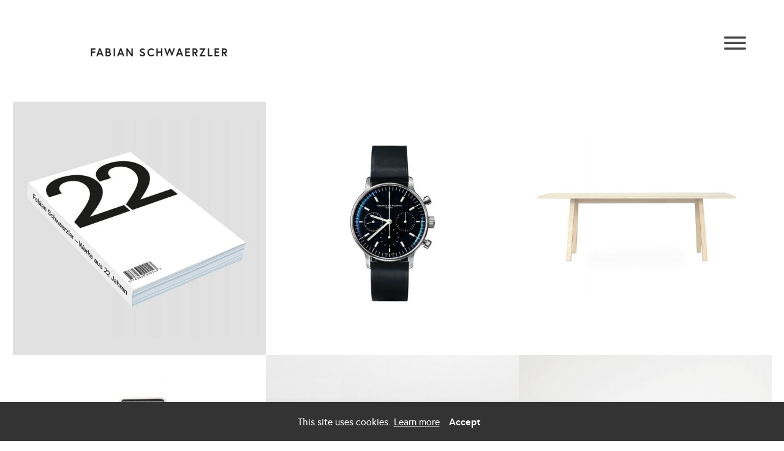

--- FILE ---
content_type: text/html; charset=utf-8
request_url: https://www.fabianschwaerzler.com/frontend/?pid=50
body_size: 10504
content:
<!DOCTYPE HTML>
<!--[if lt IE 7]>  <html class="ie ie6 lte9 lte8 lte7"> <![endif]-->
<!--[if IE 7]>     <html class="ie ie7 lte9 lte8 lte7"> <![endif]-->
<!--[if IE 8]>     <html class="ie ie8 lte9 lte8"> <![endif]-->
<!--[if IE 9]>     <html class="ie ie9 lte9"> <![endif]-->
<!--[if gt IE 9]>  <html> <![endif]-->
<!--[if !IE]><!--> <html> <!--<![endif]-->
<head >
    

	<!-- 
	
		This website was built with ALLYOU.
		
		ALLYOU is a hassle-free website builder. Creating your online portfolio has never been so easy. Register now!
		http://www.allyou.net

	-->

	<title>Fabian Schwaerzler</title>
    
	<meta http-equiv="X-UA-Compatible" content="IE=Edge,chrome=1">
	<meta http-equiv="Content-Type" content="text/html; charset=UTF-8" />
	<meta content='en-us' http-equiv='Content-Language' />
	<meta name="Publisher" content="Allyou.net LLC., Zurich" />
	<meta name="Copyright" content="Allyou.net LLC., Zurich" />
	<meta name="Revisit" content="After 2 days" />
	<meta name="description" content="Fabian Schwaerzler - Werke" />
	<meta name="keywords" content="Fabian Schwaerzler, Design, Werke, Portfolio" />
	<meta name="page-topic" content="application" />  
	<meta name="page-topic" content="website builder" /> 
	<meta name="audience" content="all" /> 
	<meta name="Robots" content="INDEX, FOLLOW" />     
	<meta name="Language" content="en" />
    <meta name="viewport" content="width=device-width, initial-scale=1, maximum-scale=1, user-scalable=no">

	<meta content='yes' name='apple-touch-fullscreen' />
	<meta content='yes' name='apple-mobile-web-app-capable' />
	<link href='/content/rss.xml' rel='alternate' type='application/rss+xml' />
	
        
	<link href='https://res.cloudinary.com/allyou/image/upload/c_limit,h_16,w_16/v1/1/107240/images/images/FSC_Favicon_3_pqwuna' media='screen' rel='shortcut icon' />
	
	
	<link rel="stylesheet" type="text/css" href="//dlv4t0z5skgwv.cloudfront.net/static/core/css/userpage/header.css?v=3" />
	<link rel="stylesheet" type="text/css" href="//dlv4t0z5skgwv.cloudfront.net/static/core/css/userpage/instagram.css?v=3" />
	
	
	<link rel="stylesheet" type="text/css" href="//dlv4t0z5skgwv.cloudfront.net/static/themes/structures/y/screen.css?v=3" />
	<link rel="stylesheet" type="text/css" href="//dlv4t0z5skgwv.cloudfront.net/static/themes/themes/rays/screen.css?v=3" />
	<!--<link rel="stylesheet" type="text/css" href="//dlv4t0z5skgwv.cloudfront.net/static/core/css/userpage/toolbar.css" />-->

	

<style type="text/css">




/**************************
 *	LAYOUT ALIGNMENTS
 **************************/
	#layoutAlignment {
		
		
			margin: 0 auto;
		
		position: relative;
		text-align: left;
	}
	#wrap {
		text-align: left;
	}





/**************************
 *	LEFT COLUMN WIDTH
 **************************/
	#wrap #header {
		
			width: 500px;
		

        
	}

    
        @media only screen and (max-width: 639px) {
            #wrap #header {
                max-width: 100%;
                width: auto;
            }
        }
    

	#wrap #sidebar {
		

		

		
			margin-left: 530px;

			
		

        
            
                text-align: right;
                
            
        
	}

    
        @media only screen and (max-width: 639px) {
            #wrap #sidebar {
                max-width: 100%;
                width: auto;
            }
        }
    

	#wrap #content {
		
		
		
	}

    
        #wrap #content {
            left: 0;
	    }

        @media only screen and (min-width: 640px) {
            #wrap #content {
                
            }
        }
    

    
        #wrap #content #allyou-instagram {
            margin: 0 auto;
        }
    









/**************************
 *	FULLSCREEN GALLERY
 **************************/
.fullscreen-gallery__overlay {
	background-color: #222222;
	opacity: 1.0;
	filter: alpha(opacity=100);
}

.fullscreen-gallery__item, .fullscreen-gallery__bottom {
	background-color: #222222;
}


/**************************
 *	BACKGROUND
 **************************/


	body, .styleSelect, div.customization div.fontPreview, div.item div.itemOptionsDialog div.fontSwitch div.fonts {
		background-color: #ffffff;
	}


    #wrap #fixedPositionContainer
    {
        background-color: rgba(255,255,255,1.000000)
    }



/**************************
 *	LANDING PAGE
 **************************/

	#landingPage {
		border: 0px solid #FFFFFF;
    background-color: #FFFFFF !important;
	}






	#landingPageBackground {
		background-color: #FFFFFF;
	}






	#landingPageFrontBox {
		max-width: 400px;
		min-height: 200px;
		padding: 10px;
	}
	#landingPageFrontBoxBackground {
		background-color: #FFFFFF;
		opacity: 0.5;
	}



/**************************
 *	OVERVIEWS
 **************************/




    #wrap #content .navigationlist .page,
	#wrap #content .postlist .post {
        margin: 0 0px 0px 0px;
    }


#content .navigationlist .page .pageContentContainer ,
#content .postlist .post  .pageContentContainer {
	padding: 0px;
}

#content .navigationlist .page .pageContentContainer ,
#content .postlist .post .pageContentContainer {
	border-radius: 0px !important;
	border: 0px solid transparent;
	background-color: transparent;
}
#content .navigationlist .page:not(.editing) .pageContentContainer,
#content .postlist .post:not(.editing) .pageContentContainer {
	opacity: 1.0;
	filter: alpha(opacity=100);
}
#content .navigationlist .page .belowContainer,
#content .postlist .post .belowContainer {
	position: relative;
	z-index: 2;
}
	

	#content .navigationlist .page:hover .pageContentContainer ,
    #content .postlist .post:hover .pageContentContainer {
		border: 0px solid transparent;
		background-color: transparent;
	}
	#content .navigationlist .page:not(.editing):hover .pageContentContainer,
    #content .postlist .post:not(.editing):hover .pageContentContainer {
		opacity: 1.0;
		filter: alpha(opacity=100);	
	}



    #wrap #content .page .textboxOverlayWrapper,
    #wrap #content .postlist .post .textboxOverlayWrapper {
        padding: 0px !important;
    }

    #wrap #content .page a .textboxOverlay .textboxOverlayContent,
    #wrap #content .postlist .post a .textboxOverlay .textboxOverlayContent {
        vertical-align: middle;
    }



    #content .navigationlist .page:hover .textboxOverlay,
    #content .postlist .post:hover .textboxOverlay {
        border-radius: 0px !important;
        background-color: rgba(34,34,34,0.960000) !important;
    }



/**************************
 *	ITEMS
 **************************/

	#wrap #content .album .track .img {
        margin: 0 0 0px 0;
	}

    @media only screen and (min-width: 600px) {
        #wrap #content .album .track .img {
            margin: 0 0px 0px 0px;
        }
    }
	
	#wrap .album .thumbnails {
        margin: 0;
	}

    @media only screen and (min-width: 600px) {
        #wrap .album .thumbnails {
            margin: 0 0px 0 0px;
        }
    }
	
	#wrap .album .thumbnails .thumbnail {
        margin: 0 0 10px 0;
	}

    @media only screen and (min-width: 600px) {
        #wrap .album .thumbnails .thumbnail {
            margin: 0 10px 10px 0;
        }
    }
	
	#wrap div.hr hr, #wrap #content .postlist .item.post > .pageContentContainer > a > hr {
		border: 0;
		padding: 0;
		border-bottom: 1px dotted #222222;
		padding-top: 40px;
		margin-bottom: 40px;
	}

    
        #wrap div.spacer {
            width: 20px;
        }
    
    #wrap div.hr hr {
        max-width: 100%;
    }
	
	
		#wrap div.hr hr {
			display: block;
			width: auto;
		}
	
	
	
		#wrap div.hr hr {
			margin-left: auto;
			margin-right: auto;
		}
	
	
	a.default {
	  background-color: #222222;
	}
	a.colorvariant1 {
	  background-color: #474747;
	}
	a.colorvariant2 {
	  background-color: #f5f5f5;
	}
	font.default {
		color: #222222;
	}
	font.colorvariant1 {
		color: #474747;
	}
	font.colorvariant2 {
		color: #f5f5f5;
	}

	#content > .p, #content > div.item > .p, #content > div.item > .file, #content > div.item > .date-wrapper, #content > div.item > .item.album.vertical p.description {
		
			max-width: 940px;
			
				margin-left: auto!important;
				margin-right: auto!important;
			
		
	}
	
	#content > .h, #content > div.item > .h {
		
			max-width: 940px;
			
				margin: auto
			
		
	}

	
        

        

		.fullscreen-gallery__bottom__paging, .fullscreen-gallery__bottom__description,.fullscreen-gallery__close > svg > g {
			font-family: Europa !important;
			color: #222222 !important;
			font-size: 14px !important;
			line-height: 24px !important;
			letter-spacing: 1px !important;
			word-spacing: 0px !important;
			margin-top: 10px !important;
			margin-right: 0px !important;
			margin-bottom: 10px !important;
			margin-left: 0px !important;
			background-color: transparent !important;
			text-transform: none !important;
			font-style: normal !important;
			font-weight: normal !important;
			text-decoration: none !important;
			text-align: center !important;
			stroke: #222222 !important;
		}
         {
		    font-family: Europa !important;
			color: #222222 !important;
			font-size: 14px !important;
			line-height: 24px !important;
			letter-spacing: 1px !important;
			background-color: transparent !important;
			text-transform: none !important;
			font-style: normal !important;
			font-weight: normal !important;
			text-decoration: none !important;
			text-align: center !important;
		}

        @media(max-width: 639px) {
            .fullscreen-gallery__bottom__paging, .fullscreen-gallery__bottom__description,.fullscreen-gallery__close > svg > g {
                font-size: 14.00px !important;
                line-height: 25.00px !important;
                margin-right: 10px !important;
			    margin-left: 10px !important;
            }
        }
	
        

        

		#wrap .album .img p.description {
			font-family: Europa !important;
			color: #222222 !important;
			font-size: 14px !important;
			line-height: 24px !important;
			letter-spacing: 1px !important;
			word-spacing: 0px !important;
			margin-top: 10px !important;
			margin-right: 0px !important;
			margin-bottom: 10px !important;
			margin-left: 0px !important;
			background-color: transparent !important;
			text-transform: none !important;
			font-style: normal !important;
			font-weight: normal !important;
			text-decoration: none !important;
			text-align: center !important;
			stroke: #222222 !important;
		}
         {
		    font-family: Europa !important;
			color: #222222 !important;
			font-size: 14px !important;
			line-height: 24px !important;
			letter-spacing: 1px !important;
			background-color: transparent !important;
			text-transform: none !important;
			font-style: normal !important;
			font-weight: normal !important;
			text-decoration: none !important;
			text-align: center !important;
		}

        @media(max-width: 639px) {
            #wrap .album .img p.description {
                font-size: 14.00px !important;
                line-height: 25.00px !important;
                margin-right: 10px !important;
			    margin-left: 10px !important;
            }
        }
	
        

        

		#wrap .album .pagingMedia .pager a, #wrap .album .pagingMedia .pager {
			font-family: Europa !important;
			color: #222222 !important;
			font-size: 14px !important;
			line-height: 24px !important;
			letter-spacing: 1px !important;
			word-spacing: 0px !important;
			margin-top: 10px !important;
			margin-right: 0px !important;
			margin-bottom: 10px !important;
			margin-left: 0px !important;
			background-color: transparent !important;
			text-transform: none !important;
			font-style: normal !important;
			font-weight: normal !important;
			text-decoration: none !important;
			text-align: center !important;
			stroke: #222222 !important;
		}
         {
		    font-family: Europa !important;
			color: #222222 !important;
			font-size: 14px !important;
			line-height: 24px !important;
			letter-spacing: 1px !important;
			background-color: transparent !important;
			text-transform: none !important;
			font-style: normal !important;
			font-weight: normal !important;
			text-decoration: none !important;
			text-align: center !important;
		}

        @media(max-width: 639px) {
            #wrap .album .pagingMedia .pager a, #wrap .album .pagingMedia .pager {
                font-size: 14.00px !important;
                line-height: 25.00px !important;
                margin-right: 10px !important;
			    margin-left: 10px !important;
            }
        }
	
        

        

		.h > h1, div.item.h > .H1, div.font.H1 h2, #logo h1 {
			font-family: Europa !important;
			color: #222222 !important;
			font-size: 18px !important;
			line-height: 50px !important;
			letter-spacing: 2px !important;
			word-spacing: 0px !important;
			margin-top: 40px !important;
			margin-right: 0px !important;
			margin-bottom: 25px !important;
			margin-left: 0px !important;
			background-color: transparent !important;
			text-transform: uppercase !important;
			font-style: normal !important;
			font-weight: normal !important;
			text-decoration: none !important;
			text-align: center !important;
			stroke: #222222 !important;
		}
         {
		    font-family: Europa !important;
			color: #222222 !important;
			font-size: 18px !important;
			line-height: 50px !important;
			letter-spacing: 2px !important;
			background-color: transparent !important;
			text-transform: uppercase !important;
			font-style: normal !important;
			font-weight: normal !important;
			text-decoration: none !important;
			text-align: center !important;
		}

        @media(max-width: 639px) {
            .h > h1, div.item.h > .H1, div.font.H1 h2, #logo h1 {
                font-size: 18.00px !important;
                line-height: 51.00px !important;
                margin-right: 10px !important;
			    margin-left: 10px !important;
            }
        }
	
        

        

		.h > h2, div.item.h > .H2, div.font.H2 h2 {
			font-family: Europa !important;
			color: #222222 !important;
			font-size: 16px !important;
			line-height: 50px !important;
			letter-spacing: 2px !important;
			word-spacing: 0px !important;
			margin-top: 40px !important;
			margin-right: 0px !important;
			margin-bottom: 25px !important;
			margin-left: 0px !important;
			background-color: transparent !important;
			text-transform: uppercase !important;
			font-style: normal !important;
			font-weight: normal !important;
			text-decoration: none !important;
			text-align: center !important;
			stroke: #222222 !important;
		}
         {
		    font-family: Europa !important;
			color: #222222 !important;
			font-size: 16px !important;
			line-height: 50px !important;
			letter-spacing: 2px !important;
			background-color: transparent !important;
			text-transform: uppercase !important;
			font-style: normal !important;
			font-weight: normal !important;
			text-decoration: none !important;
			text-align: center !important;
		}

        @media(max-width: 639px) {
            .h > h2, div.item.h > .H2, div.font.H2 h2 {
                font-size: 16.00px !important;
                line-height: 51.00px !important;
                margin-right: 10px !important;
			    margin-left: 10px !important;
            }
        }
	
        

        

		.h > h3, .h > h3 a, div.item.h > .H3, div.font.H3 h2 {
			font-family: Europa !important;
			color: #222222 !important;
			font-size: 18px !important;
			line-height: 50px !important;
			letter-spacing: 2px !important;
			word-spacing: 0px !important;
			margin-top: 40px !important;
			margin-right: 0px !important;
			margin-bottom: 25px !important;
			margin-left: 0px !important;
			background-color: transparent !important;
			text-transform: uppercase !important;
			font-style: normal !important;
			font-weight: normal !important;
			text-decoration: none !important;
			text-align: center !important;
			stroke: #222222 !important;
		}
         {
		    font-family: Europa !important;
			color: #222222 !important;
			font-size: 18px !important;
			line-height: 50px !important;
			letter-spacing: 2px !important;
			background-color: transparent !important;
			text-transform: uppercase !important;
			font-style: normal !important;
			font-weight: normal !important;
			text-decoration: none !important;
			text-align: center !important;
		}

        @media(max-width: 639px) {
            .h > h3, .h > h3 a, div.item.h > .H3, div.font.H3 h2 {
                font-size: 18.00px !important;
                line-height: 51.00px !important;
                margin-right: 10px !important;
			    margin-left: 10px !important;
            }
        }
	
        

        

		.h > h4, div.item.h > .H4, div.font.H4 h2 {
			font-family: Europa !important;
			color: #222222 !important;
			font-size: 18px !important;
			line-height: 50px !important;
			letter-spacing: 2px !important;
			word-spacing: 0px !important;
			margin-top: 40px !important;
			margin-right: 0px !important;
			margin-bottom: 25px !important;
			margin-left: 0px !important;
			background-color: transparent !important;
			text-transform: uppercase !important;
			font-style: normal !important;
			font-weight: normal !important;
			text-decoration: none !important;
			text-align: center !important;
			stroke: #222222 !important;
		}
         {
		    font-family: Europa !important;
			color: #222222 !important;
			font-size: 18px !important;
			line-height: 50px !important;
			letter-spacing: 2px !important;
			background-color: transparent !important;
			text-transform: uppercase !important;
			font-style: normal !important;
			font-weight: normal !important;
			text-decoration: none !important;
			text-align: center !important;
		}

        @media(max-width: 639px) {
            .h > h4, div.item.h > .H4, div.font.H4 h2 {
                font-size: 18.00px !important;
                line-height: 51.00px !important;
                margin-right: 10px !important;
			    margin-left: 10px !important;
            }
        }
	
        

        

		.h > h5, div.item.h > .H5, div.font.H5 h2 {
			font-family: Europa !important;
			color: #222222 !important;
			font-size: 18px !important;
			line-height: 50px !important;
			letter-spacing: 2px !important;
			word-spacing: 0px !important;
			margin-top: 40px !important;
			margin-right: 0px !important;
			margin-bottom: 25px !important;
			margin-left: 0px !important;
			background-color: transparent !important;
			text-transform: uppercase !important;
			font-style: normal !important;
			font-weight: normal !important;
			text-decoration: none !important;
			text-align: center !important;
			stroke: #222222 !important;
		}
         {
		    font-family: Europa !important;
			color: #222222 !important;
			font-size: 18px !important;
			line-height: 50px !important;
			letter-spacing: 2px !important;
			background-color: transparent !important;
			text-transform: uppercase !important;
			font-style: normal !important;
			font-weight: normal !important;
			text-decoration: none !important;
			text-align: center !important;
		}

        @media(max-width: 639px) {
            .h > h5, div.item.h > .H5, div.font.H5 h2 {
                font-size: 18.00px !important;
                line-height: 51.00px !important;
                margin-right: 10px !important;
			    margin-left: 10px !important;
            }
        }
	
        

        

		.h > h6, div.item.h > .H6, div.font.H6 h2 {
			font-family: Europa !important;
			color: #222222 !important;
			font-size: 18px !important;
			line-height: 50px !important;
			letter-spacing: 2px !important;
			word-spacing: 0px !important;
			margin-top: 40px !important;
			margin-right: 0px !important;
			margin-bottom: 25px !important;
			margin-left: 0px !important;
			background-color: transparent !important;
			text-transform: uppercase !important;
			font-style: normal !important;
			font-weight: normal !important;
			text-decoration: none !important;
			text-align: center !important;
			stroke: #222222 !important;
		}
         {
		    font-family: Europa !important;
			color: #222222 !important;
			font-size: 18px !important;
			line-height: 50px !important;
			letter-spacing: 2px !important;
			background-color: transparent !important;
			text-transform: uppercase !important;
			font-style: normal !important;
			font-weight: normal !important;
			text-decoration: none !important;
			text-align: center !important;
		}

        @media(max-width: 639px) {
            .h > h6, div.item.h > .H6, div.font.H6 h2 {
                font-size: 18.00px !important;
                line-height: 51.00px !important;
                margin-right: 10px !important;
			    margin-left: 10px !important;
            }
        }
	
        

        
            #wrap .hamburger .hamburger-inner,
            #wrap .hamburger .hamburger-inner:before,
            #wrap .hamburger .hamburger-inner:after {
                background-color: #474747;
            }

            #wrap .hamburger.is-active .hamburger-inner,
            #wrap .hamburger.is-active .hamburger-inner:before,
            #wrap .hamburger.is-active .hamburger-inner:after {
                background-color: #f5f5f5;
            }
        

		#sidebar .page > a, #hamburger-sidebar .page > a, #sidebar .navigationlist.linked > .name, #hamburger-sidebar .navigationlist.linked > .name, #sidebar .postlist > .name, #hamburger-sidebar .postlist > .name  {
			font-family: Europa !important;
			color: #474747 !important;
			font-size: 14px !important;
			line-height: 18px !important;
			letter-spacing: 2px !important;
			word-spacing: 0px !important;
			margin-top: 40px !important;
			margin-right: 40px !important;
			margin-bottom: 30px !important;
			margin-left: 40px !important;
			background-color: transparent !important;
			text-transform: uppercase !important;
			font-style: normal !important;
			font-weight: normal !important;
			text-decoration: none !important;
			text-align: left !important;
			stroke: #474747 !important;
		}
         {
		    font-family: Europa !important;
			color: #474747 !important;
			font-size: 14px !important;
			line-height: 18px !important;
			letter-spacing: 2px !important;
			background-color: transparent !important;
			text-transform: uppercase !important;
			font-style: normal !important;
			font-weight: normal !important;
			text-decoration: none !important;
			text-align: left !important;
		}

        @media(max-width: 639px) {
            #sidebar .page > a, #hamburger-sidebar .page > a, #sidebar .navigationlist.linked > .name, #hamburger-sidebar .navigationlist.linked > .name, #sidebar .postlist > .name, #hamburger-sidebar .postlist > .name  {
                font-size: 14.00px !important;
                line-height: 19.00px !important;
                margin-right: 10px !important;
			    margin-left: 10px !important;
            }
        }
	
        

        

		#sidebar .page > a.active, #hamburger-sidebar .page > a.active, #sidebar .navigationlist > a.name.active, #hamburger-sidebar .navigationlist > a.name.active, #sidebar .postlist > a.name.active #hamburger-sidebar .postlist > a.name.active {
			font-family: Europa !important;
			color: #474747 !important;
			font-size: 14px !important;
			line-height: 18px !important;
			letter-spacing: 2px !important;
			word-spacing: 0px !important;
			margin-top: 40px !important;
			margin-right: 40px !important;
			margin-bottom: 30px !important;
			margin-left: 40px !important;
			background-color: transparent !important;
			text-transform: uppercase !important;
			font-style: normal !important;
			font-weight: normal !important;
			text-decoration: underline !important;
			text-align: left !important;
			stroke: #474747 !important;
		}
         {
		    font-family: Europa !important;
			color: #474747 !important;
			font-size: 14px !important;
			line-height: 18px !important;
			letter-spacing: 2px !important;
			background-color: transparent !important;
			text-transform: uppercase !important;
			font-style: normal !important;
			font-weight: normal !important;
			text-decoration: underline !important;
			text-align: left !important;
		}

        @media(max-width: 639px) {
            #sidebar .page > a.active, #hamburger-sidebar .page > a.active, #sidebar .navigationlist > a.name.active, #hamburger-sidebar .navigationlist > a.name.active, #sidebar .postlist > a.name.active #hamburger-sidebar .postlist > a.name.active {
                font-size: 14.00px !important;
                line-height: 19.00px !important;
                margin-right: 10px !important;
			    margin-left: 10px !important;
            }
        }
	
        

        

		#sidebar .page > a:hover, #hamburger-sidebar .page > a:hover, #sidebar .page > a.active:hover, #hamburger-sidebar .page > a.active:hover, #sidebar .navigationlist > a.name:hover, #hamburger-sidebar .navigationlist > a.name:hover, #sidebar .navigationlist > a.name.active:hover, #hamburger-sidebar .navigationlist > a.name.active:hover, #sidebar .postlist > a.name:hover, #hamburger-sidebar .postlist > a.name:hover, #sidebar .postlist > a.name.active:hover #hamburger-sidebar .postlist > a.name.active:hover {
			font-family: Europa !important;
			color: #474747 !important;
			font-size: 14px !important;
			line-height: 18px !important;
			letter-spacing: 2px !important;
			word-spacing: 0px !important;
			margin-top: 40px !important;
			margin-right: 40px !important;
			margin-bottom: 30px !important;
			margin-left: 40px !important;
			background-color: transparent !important;
			text-transform: uppercase !important;
			font-style: normal !important;
			font-weight: normal !important;
			text-decoration: underline !important;
			text-align: left !important;
			stroke: #474747 !important;
		}
         {
		    font-family: Europa !important;
			color: #474747 !important;
			font-size: 14px !important;
			line-height: 18px !important;
			letter-spacing: 2px !important;
			background-color: transparent !important;
			text-transform: uppercase !important;
			font-style: normal !important;
			font-weight: normal !important;
			text-decoration: underline !important;
			text-align: left !important;
		}

        @media(max-width: 639px) {
            #sidebar .page > a:hover, #hamburger-sidebar .page > a:hover, #sidebar .page > a.active:hover, #hamburger-sidebar .page > a.active:hover, #sidebar .navigationlist > a.name:hover, #hamburger-sidebar .navigationlist > a.name:hover, #sidebar .navigationlist > a.name.active:hover, #hamburger-sidebar .navigationlist > a.name.active:hover, #sidebar .postlist > a.name:hover, #hamburger-sidebar .postlist > a.name:hover, #sidebar .postlist > a.name.active:hover #hamburger-sidebar .postlist > a.name.active:hover {
                font-size: 14.00px !important;
                line-height: 19.00px !important;
                margin-right: 10px !important;
			    margin-left: 10px !important;
            }
        }
	
        

        

		#sidebar .navigationlist.listed > .name  {
			font-family: Europa !important;
			color: #474747 !important;
			font-size: 14px !important;
			line-height: 18px !important;
			letter-spacing: 2px !important;
			word-spacing: 0px !important;
			margin-top: 40px !important;
			margin-right: 40px !important;
			margin-bottom: 30px !important;
			margin-left: 40px !important;
			background-color: transparent !important;
			text-transform: uppercase !important;
			font-style: normal !important;
			font-weight: bold !important;
			text-decoration: none !important;
			text-align: left !important;
			stroke: #474747 !important;
		}
         {
		    font-family: Europa !important;
			color: #474747 !important;
			font-size: 14px !important;
			line-height: 18px !important;
			letter-spacing: 2px !important;
			background-color: transparent !important;
			text-transform: uppercase !important;
			font-style: normal !important;
			font-weight: bold !important;
			text-decoration: none !important;
			text-align: left !important;
		}

        @media(max-width: 639px) {
            #sidebar .navigationlist.listed > .name  {
                font-size: 14.00px !important;
                line-height: 19.00px !important;
                margin-right: 10px !important;
			    margin-left: 10px !important;
            }
        }
	
        

        

		#content > .post .date.detail > p {
			font-family: Europa !important;
			color: #222222 !important;
			font-size: 14px !important;
			line-height: 24px !important;
			letter-spacing: 1px !important;
			word-spacing: 0px !important;
			margin-top: 10px !important;
			margin-right: 0px !important;
			margin-bottom: 10px !important;
			margin-left: 0px !important;
			background-color: transparent !important;
			text-transform: none !important;
			font-style: normal !important;
			font-weight: normal !important;
			text-decoration: none !important;
			text-align: center !important;
			stroke: #222222 !important;
		}
         {
		    font-family: Europa !important;
			color: #222222 !important;
			font-size: 14px !important;
			line-height: 24px !important;
			letter-spacing: 1px !important;
			background-color: transparent !important;
			text-transform: none !important;
			font-style: normal !important;
			font-weight: normal !important;
			text-decoration: none !important;
			text-align: center !important;
		}

        @media(max-width: 639px) {
            #content > .post .date.detail > p {
                font-size: 14.00px !important;
                line-height: 25.00px !important;
                margin-right: 10px !important;
			    margin-left: 10px !important;
            }
        }
	
        

        

		#content .postlist .post .date, #content .postlist .postWrapper .date {
			font-family: Europa !important;
			color: #222222 !important;
			font-size: 14px !important;
			line-height: 24px !important;
			letter-spacing: 1px !important;
			word-spacing: 0px !important;
			margin-top: 10px !important;
			margin-right: 0px !important;
			margin-bottom: 10px !important;
			margin-left: 0px !important;
			background-color: transparent !important;
			text-transform: none !important;
			font-style: normal !important;
			font-weight: normal !important;
			text-decoration: none !important;
			text-align: center !important;
			stroke: #222222 !important;
		}
         {
		    font-family: Europa !important;
			color: #222222 !important;
			font-size: 14px !important;
			line-height: 24px !important;
			letter-spacing: 1px !important;
			background-color: transparent !important;
			text-transform: none !important;
			font-style: normal !important;
			font-weight: normal !important;
			text-decoration: none !important;
			text-align: center !important;
		}

        @media(max-width: 639px) {
            #content .postlist .post .date, #content .postlist .postWrapper .date {
                font-size: 14.00px !important;
                line-height: 25.00px !important;
                margin-right: 10px !important;
			    margin-left: 10px !important;
            }
        }
	
        

        

		#content .postlist .post .description {
			font-family: Europa !important;
			color: #222222 !important;
			font-size: 14px !important;
			line-height: 24px !important;
			letter-spacing: 1px !important;
			word-spacing: 0px !important;
			margin-top: 10px !important;
			margin-right: 0px !important;
			margin-bottom: 10px !important;
			margin-left: 0px !important;
			background-color: transparent !important;
			text-transform: none !important;
			font-style: normal !important;
			font-weight: normal !important;
			text-decoration: none !important;
			text-align: center !important;
			stroke: #222222 !important;
		}
         {
		    font-family: Europa !important;
			color: #222222 !important;
			font-size: 14px !important;
			line-height: 24px !important;
			letter-spacing: 1px !important;
			background-color: transparent !important;
			text-transform: none !important;
			font-style: normal !important;
			font-weight: normal !important;
			text-decoration: none !important;
			text-align: center !important;
		}

        @media(max-width: 639px) {
            #content .postlist .post .description {
                font-size: 14.00px !important;
                line-height: 25.00px !important;
                margin-right: 10px !important;
			    margin-left: 10px !important;
            }
        }
	
        

        

		#content .postlist .post .name, #content .postlist .postWrapper .name {
			font-family: Europa !important;
			color: #222222 !important;
			font-size: 18px !important;
			line-height: 50px !important;
			letter-spacing: 2px !important;
			word-spacing: 0px !important;
			margin-top: 40px !important;
			margin-right: 0px !important;
			margin-bottom: 25px !important;
			margin-left: 0px !important;
			background-color: transparent !important;
			text-transform: uppercase !important;
			font-style: normal !important;
			font-weight: normal !important;
			text-decoration: none !important;
			text-align: center !important;
			stroke: #222222 !important;
		}
         {
		    font-family: Europa !important;
			color: #222222 !important;
			font-size: 18px !important;
			line-height: 50px !important;
			letter-spacing: 2px !important;
			background-color: transparent !important;
			text-transform: uppercase !important;
			font-style: normal !important;
			font-weight: normal !important;
			text-decoration: none !important;
			text-align: center !important;
		}

        @media(max-width: 639px) {
            #content .postlist .post .name, #content .postlist .postWrapper .name {
                font-size: 18.00px !important;
                line-height: 51.00px !important;
                margin-right: 10px !important;
			    margin-left: 10px !important;
            }
        }
	
        

        

		#content .page .description {
			font-family: Europa !important;
			color: #f5f5f5 !important;
			font-size: 14px !important;
			line-height: 24px !important;
			letter-spacing: 1px !important;
			word-spacing: 0px !important;
			margin-top: 10px !important;
			margin-right: 0px !important;
			margin-bottom: 10px !important;
			margin-left: 0px !important;
			background-color: transparent !important;
			text-transform: none !important;
			font-style: normal !important;
			font-weight: normal !important;
			text-decoration: none !important;
			text-align: center !important;
			stroke: #f5f5f5 !important;
		}
         {
		    font-family: Europa !important;
			color: #f5f5f5 !important;
			font-size: 14px !important;
			line-height: 24px !important;
			letter-spacing: 1px !important;
			background-color: transparent !important;
			text-transform: none !important;
			font-style: normal !important;
			font-weight: normal !important;
			text-decoration: none !important;
			text-align: center !important;
		}

        @media(max-width: 639px) {
            #content .page .description {
                font-size: 14.00px !important;
                line-height: 25.00px !important;
                margin-right: 10px !important;
			    margin-left: 10px !important;
            }
        }
	
        

        

		#content .page .headline {
			font-family: Europa !important;
			color: #f5f5f5 !important;
			font-size: 18px !important;
			line-height: 50px !important;
			letter-spacing: 2px !important;
			word-spacing: 0px !important;
			margin-top: 40px !important;
			margin-right: 0px !important;
			margin-bottom: 25px !important;
			margin-left: 0px !important;
			background-color: transparent !important;
			text-transform: uppercase !important;
			font-style: normal !important;
			font-weight: normal !important;
			text-decoration: none !important;
			text-align: center !important;
			stroke: #f5f5f5 !important;
		}
         {
		    font-family: Europa !important;
			color: #f5f5f5 !important;
			font-size: 18px !important;
			line-height: 50px !important;
			letter-spacing: 2px !important;
			background-color: transparent !important;
			text-transform: uppercase !important;
			font-style: normal !important;
			font-weight: normal !important;
			text-decoration: none !important;
			text-align: center !important;
		}

        @media(max-width: 639px) {
            #content .page .headline {
                font-size: 18.00px !important;
                line-height: 51.00px !important;
                margin-right: 10px !important;
			    margin-left: 10px !important;
            }
        }
	
        
            #cookie-layer, #cookie-overlay, #cookie-layer .cookie-layer-button {
                font-family: Europa !important;
                line-height: 24px !important;
                text-align: left !important;
            }
        

        

		.p > p.variant1, div.font.variant1 h2, .file > .format.variant1, #logo p {
			font-family: Europa !important;
			color: #222222 !important;
			font-size: 15px !important;
			line-height: 24px !important;
			letter-spacing: 1px !important;
			word-spacing: 0px !important;
			margin-top: 10px !important;
			margin-right: 0px !important;
			margin-bottom: 10px !important;
			margin-left: 0px !important;
			background-color: transparent !important;
			text-transform: none !important;
			font-style: normal !important;
			font-weight: normal !important;
			text-decoration: none !important;
			text-align: center !important;
			stroke: #222222 !important;
		}
         {
		    font-family: Europa !important;
			color: #222222 !important;
			font-size: 15px !important;
			line-height: 24px !important;
			letter-spacing: 1px !important;
			background-color: transparent !important;
			text-transform: none !important;
			font-style: normal !important;
			font-weight: normal !important;
			text-decoration: none !important;
			text-align: center !important;
		}

        @media(max-width: 639px) {
            .p > p.variant1, div.font.variant1 h2, .file > .format.variant1, #logo p {
                font-size: 15.00px !important;
                line-height: 25.00px !important;
                margin-right: 10px !important;
			    margin-left: 10px !important;
            }
        }
	
        

        

		.p > p.variant2, div.font.variant2 h2, .file > .format.variant2 {
			font-family: Europa !important;
			color: #222222 !important;
			font-size: 14px !important;
			line-height: 24px !important;
			letter-spacing: 1px !important;
			word-spacing: 0px !important;
			margin-top: 10px !important;
			margin-right: 0px !important;
			margin-bottom: 10px !important;
			margin-left: 0px !important;
			background-color: transparent !important;
			text-transform: none !important;
			font-style: normal !important;
			font-weight: normal !important;
			text-decoration: none !important;
			text-align: center !important;
			stroke: #222222 !important;
		}
         {
		    font-family: Europa !important;
			color: #222222 !important;
			font-size: 14px !important;
			line-height: 24px !important;
			letter-spacing: 1px !important;
			background-color: transparent !important;
			text-transform: none !important;
			font-style: normal !important;
			font-weight: normal !important;
			text-decoration: none !important;
			text-align: center !important;
		}

        @media(max-width: 639px) {
            .p > p.variant2, div.font.variant2 h2, .file > .format.variant2 {
                font-size: 14.00px !important;
                line-height: 25.00px !important;
                margin-right: 10px !important;
			    margin-left: 10px !important;
            }
        }
	
        

        

		.p > p.variant3, div.font.variant3 h2, .file > .format.variant3 {
			font-family: Europa !important;
			color: #222222 !important;
			font-size: 14px !important;
			line-height: 24px !important;
			letter-spacing: 1px !important;
			word-spacing: 0px !important;
			margin-top: 10px !important;
			margin-right: 0px !important;
			margin-bottom: 10px !important;
			margin-left: 0px !important;
			background-color: transparent !important;
			text-transform: none !important;
			font-style: normal !important;
			font-weight: normal !important;
			text-decoration: none !important;
			text-align: center !important;
			stroke: #222222 !important;
		}
         {
		    font-family: Europa !important;
			color: #222222 !important;
			font-size: 14px !important;
			line-height: 24px !important;
			letter-spacing: 1px !important;
			background-color: transparent !important;
			text-transform: none !important;
			font-style: normal !important;
			font-weight: normal !important;
			text-decoration: none !important;
			text-align: center !important;
		}

        @media(max-width: 639px) {
            .p > p.variant3, div.font.variant3 h2, .file > .format.variant3 {
                font-size: 14.00px !important;
                line-height: 25.00px !important;
                margin-right: 10px !important;
			    margin-left: 10px !important;
            }
        }
	
        

        

		.p > p, div.font h2, .file > .format {
			font-family: Europa !important;
			color: #222222 !important;
			font-size: 14px !important;
			line-height: 24px !important;
			letter-spacing: 1px !important;
			word-spacing: 0px !important;
			margin-top: 10px !important;
			margin-right: 0px !important;
			margin-bottom: 10px !important;
			margin-left: 0px !important;
			background-color: transparent !important;
			text-transform: none !important;
			font-style: normal !important;
			font-weight: normal !important;
			text-decoration: none !important;
			text-align: center !important;
			stroke: #222222 !important;
		}
         {
		    font-family: Europa !important;
			color: #222222 !important;
			font-size: 14px !important;
			line-height: 24px !important;
			letter-spacing: 1px !important;
			background-color: transparent !important;
			text-transform: none !important;
			font-style: normal !important;
			font-weight: normal !important;
			text-decoration: none !important;
			text-align: center !important;
		}

        @media(max-width: 639px) {
            .p > p, div.font h2, .file > .format {
                font-size: 14.00px !important;
                line-height: 25.00px !important;
                margin-right: 10px !important;
			    margin-left: 10px !important;
            }
        }
	
        

        

		#bottomRight div.shareBox > a {
			font-family: Europa !important;
			color: #222222 !important;
			font-size: 14px !important;
			line-height: 24px !important;
			letter-spacing: 1px !important;
			word-spacing: 0px !important;
			margin-top: 10px !important;
			margin-right: 0px !important;
			margin-bottom: 10px !important;
			margin-left: 0px !important;
			background-color: transparent !important;
			text-transform: none !important;
			font-style: normal !important;
			font-weight: normal !important;
			text-decoration: none !important;
			text-align: center !important;
			stroke: #222222 !important;
		}
         {
		    font-family: Europa !important;
			color: #222222 !important;
			font-size: 14px !important;
			line-height: 24px !important;
			letter-spacing: 1px !important;
			background-color: transparent !important;
			text-transform: none !important;
			font-style: normal !important;
			font-weight: normal !important;
			text-decoration: none !important;
			text-align: center !important;
		}

        @media(max-width: 639px) {
            #bottomRight div.shareBox > a {
                font-size: 14.00px !important;
                line-height: 25.00px !important;
                margin-right: 10px !important;
			    margin-left: 10px !important;
            }
        }
	
	
	
		#landingPageFrontBox h1 {
			font-family: Europa !important;
			color: #222222 !important;
			font-size: 42px !important;
			line-height: 48px !important;
			letter-spacing: 0px !important;
			word-spacing: 0px !important;
			margin-top: 50px !important;
			margin-right: 0px !important;
			margin-bottom: 0px !important;
			margin-left: 0px !important;
			background-color: transparent !important;
			text-transform: none !important;
			font-style: normal !important;
			font-weight: normal !important;
			text-decoration: none !important;
			text-align: center !important;
		}

		 {
		    font-family: Europa !important;
			color: #222222 !important;
			font-size: 42px !important;
			line-height: 48px !important;
			letter-spacing: 0px !important;
			background-color: transparent !important;
			text-transform: none !important;
			font-style: normal !important;
			font-weight: normal !important;
			text-decoration: none !important;
			text-align: center !important;
		}

        @media(max-width: 639px) {
            #landingPageFrontBox h1 {
                font-size: 63.00px !important;
                line-height: 73.50px !important;
                margin-right: 0 !important;
			    margin-left: 0 !important;
            }
		}
	
		#landingPageFrontBox p {
			font-family: Europa !important;
			color: #222222 !important;
			font-size: 21px !important;
			line-height: 24px !important;
			letter-spacing: 0px !important;
			word-spacing: 0px !important;
			margin-top: 10px !important;
			margin-right: 0px !important;
			margin-bottom: 0px !important;
			margin-left: 0px !important;
			background-color: transparent !important;
			text-transform: none !important;
			font-style: normal !important;
			font-weight: normal !important;
			text-decoration: none !important;
			text-align: center !important;
		}

		 {
		    font-family: Europa !important;
			color: #222222 !important;
			font-size: 21px !important;
			line-height: 24px !important;
			letter-spacing: 0px !important;
			background-color: transparent !important;
			text-transform: none !important;
			font-style: normal !important;
			font-weight: normal !important;
			text-decoration: none !important;
			text-align: center !important;
		}

        @media(max-width: 639px) {
            #landingPageFrontBox p {
                font-size: 31.50px !important;
                line-height: 37.50px !important;
                margin-right: 0 !important;
			    margin-left: 0 !important;
            }
		}
	


/**************************
 *	PAGE NAVIGATION
 **************************/
.svg_top {
    background-color: #999999;
    -webkit-mask-image: url(//dlv4t0z5skgwv.cloudfront.net/static/core/img/userpage/pagenavigation/icons_page_navigator_40x40_arrow-top.svg);
    mask-image: url(//dlv4t0z5skgwv.cloudfront.net/static/core/img/userpage/pagenavigation/icons_page_navigator_40x40_arrow-top.svg);
}

@-moz-document url-prefix() {
	.svg_top {
		background-color: #999999;
		background-image: url(//dlv4t0z5skgwv.cloudfront.net/static/core/img/userpage/pagenavigation/icons_page_navigator_40x40_arrow-top.svg);
		 -webkit-mask-image: url(//dlv4t0z5skgwv.cloudfront.net/static/core/img/userpage/pagenavigation/icons_page_navigator_40x40_arrow-top.svg);
		 mask-image: url(//dlv4t0z5skgwv.cloudfront.net/static/core/img/userpage/pagenavigation/icons_page_navigator_40x40_arrow-top.svg);
	}
}


    a.svg_prev, a.svg_next, a.svg_overview {
        background-color: #999999;
        -webkit-mask-image: url(//dlv4t0z5skgwv.cloudfront.net/static/core/img/userpage/pagenavigation/icons_page_navigator_40x40_arrow-left.svg);
        mask-image: url(//dlv4t0z5skgwv.cloudfront.net/static/core/img/userpage/pagenavigation/icons_page_navigator_40x40_arrow-left.svg);
    }

	@-moz-document url-prefix() {
		a.svg_prev, a.svg_next, a.svg_overview {
		background-color: transparent;
				background-image: url(//dlv4t0z5skgwv.cloudfront.net/static/core/img/userpage/pagenavigation/icons_page_navigator_40x40_arrow-left.svg);
		-webkit-mask-image: url(//dlv4t0z5skgwv.cloudfront.net/static/core/img/userpage/pagenavigation/icons_page_navigator_40x40_arrow-left.svg);
		mask-image: url(//dlv4t0z5skgwv.cloudfront.net/static/core/img/userpage/pagenavigation/icons_page_navigator_40x40_arrow-left.svg);
		}

		a.svg_next {
			background-image: url(//dlv4t0z5skgwv.cloudfront.net/static/core/img/userpage/pagenavigation/icons_page_navigator_40x40_arrow-right.svg);
		}

		a.svg_overview {
			background-image: url(//dlv4t0z5skgwv.cloudfront.net/static/core/img/userpage/pagenavigation/icons_page_navigator_40x40_overview.svg);
		}
	}

    a.svg_next {
        -webkit-mask-image: url(//dlv4t0z5skgwv.cloudfront.net/static/core/img/userpage/pagenavigation/icons_page_navigator_40x40_arrow-right.svg);
        mask-image: url(//dlv4t0z5skgwv.cloudfront.net/static/core/img/userpage/pagenavigation/icons_page_navigator_40x40_arrow-right.svg);
    }

    a.svg_overview {
        -webkit-mask-image: url(//dlv4t0z5skgwv.cloudfront.net/static/core/img/userpage/pagenavigation/icons_page_navigator_40x40_overview.svg);
        mask-image: url(//dlv4t0z5skgwv.cloudfront.net/static/core/img/userpage/pagenavigation/icons_page_navigator_40x40_overview.svg);
    }



 /**************************
 *	Mobile Sidebar - Hamburger Menu
 **************************/
.hamburger {
    right: 45px;
    top: 45px;
    left: auto;
}

body #hamburger-sidebar {
    background-color: #222222;
    color: #f5f5f5 !important;

}
body #hamburger-sidebar .allyou_copy {
    color: #f5f5f5 !important;
}
#hamburger-sidebar div.item > a,
#hamburger-sidebar .page > a:hover,
#hamburger-sidebar .page > a.active,
#hamburger-sidebar .page > a.active:hover,
#hamburger-sidebar .navigationlist.linked > .name,
#hamburger-sidebar .postlist > .name,
#hamburger-sidebar .navigationlist > a.name.active,
#hamburger-sidebar .navigationlist > a.name:hover,
#hamburger-sidebar .navigationlist > a.name.active:hover,
#hamburger-sidebar .postlist > a.name.active,
#hamburger-sidebar .postlist > a.name:hover,
#hamburger-sidebar .postlist > a.name.active:hover {
    color: #f5f5f5 !important;
}
/**************************
 *	CUSTOM CSS
 **************************/



	
/**************************
 *	CUSTOM FONT
 **************************/

 
 
@font-face {
	font-family: "Europa";
	src: url("https://res.cloudinary.com/allyou/raw/upload/v1692086577/1/107240/fonts/europaregular-webfont_s8dlsm.eot");
	src: local("☺"), url(https://res.cloudinary.com/allyou/raw/upload/v1692086577/1/107240/fonts/europaregular-webfont_ygc9sj.woff) format('woff'), url(https://res.cloudinary.com/allyou/raw/upload/v1692086576/1/107240/fonts/europaregular-webfont_kdexa4.ttf) format('truetype');
	font-weight: normal;
	font-style: normal;
}
	
@font-face {
	font-family: "Europa";
	src: url("https://res.cloudinary.com/allyou/raw/upload/v1692086580/1/107240/fonts/europabold-webfont_cwqwob.eot");
	src: local("☺"), url(https://res.cloudinary.com/allyou/raw/upload/v1692086579/1/107240/fonts/europabold-webfont_a2pyie.woff) format('woff'), url(https://res.cloudinary.com/allyou/raw/upload/v1692086578/1/107240/fonts/europabold-webfont_x9weyd.ttf) format('truetype');
	font-weight: bold;
	font-style: normal;
}



/**************************
 *	MEDIA QUERIES
 **************************/

    .video-container {
        margin: 0 auto;
	}
	
    @media only screen and (max-width: 768px){
        #wrap #header {
            float: none;
        }

        #wrap #sidebar {
            margin-left: 10px;
            clear: both;
        }
    }

    @media only screen and (min-device-width: 375px) and (max-device-width: 768px) and (orientation : portrait) {
        #wrap #header {
            float: none;
        }

        #wrap #sidebar {
            margin-left: 10px;
            clear: both;
        }
    }

    @media screen and (max-width: 754px) {

        #wrap #content .navigationlist .page, #wrap #content .postlist .post {
            margin-left: 0;
            margin-right: 0;
            width: 100% !important;
        }

        #wrap #content .album .track .img {
            margin: 0 0 10px 0;
        }

        #wrap #content {
            margin-bottom: 75px;
        }
    }
    
    @media screen and (max-width: 320px) {
        #page_navigation {
            display: none !important;
        }
    }


</style>
		
	<script type="text/javascript" src="//dlv4t0z5skgwv.cloudfront.net/static/themes/structures/y/structureScript.js?v=3"></script>
	<script type="text/javascript">
		var initBackground = function() {
			
				$('#backgroundImage').empty()
			
		}
		if(window.jQuery) {
			initBackground();
		} else {
			window.onload = initBackground;
		}
	</script>
    <script type="text/javascript" src="//use.typekit.net/zib3juz.js"></script>
	
	
	
	<script type="text/javascript">
		(function() {
			var d = false;
			var tk = document.createElement('script');
			tk.src = '//use.typekit.net/ik/Lx986_KVn4igtud7h-GOhBEqAtVSPc-2UU7P6kXOGqwfeqtJcptqI6Xhw2wowR8LwQMawRb3e6MKge4kiaJ7fbKG4gMMeMt6MPG4fHCqIMMjIPMgH6qJ7KbbMg6IJMI7fbKT4gMMeMS6MZMg0Exrk3j.js?rnd=914688';
			tk.type = 'text/javascript';
			tk.async = 'true';
			tk.onload = tk.onreadystatechange = function() {
				var rs = this.readyState;
				if (d || rs && rs != 'complete' && rs != 'loaded') return;
				d = true;
				try { Typekit.load(); } catch (e) {}
			};
			var s = document.getElementsByTagName('script')[0];
			s.parentNode.insertBefore(tk, s);
		})();
	</script>
	
	
	

</head>
<body class="structure-y viewmode "  >
		

		
    <style>#header, #content, #hamburger-wrapper, #sidebar { opacity: 0; }</style>
    <script type="application/javascript" src="//dlv4t0z5skgwv.cloudfront.net/static/core/js/userpage/main_compressed.371da8a08487.js" charset="utf-8"></script>
    
    
        <script type="text/javascript">
            allyouUserpage.checkForUnsupportedBrowser();
        </script>
    

    <div id="backgroundImage"></div>

    

    

    <div id="wrap">
        <div id="hamburger-wrapper">
            <div id="menu" data-animation-type="collapse">
    <div class="modalCover"></div>
    <div id="hamburger-sidebar"
         class="contentContainer
            sidebar--offcanvas
            sidebar--vertical-center
            sidebar--horizontal-center">
        

	
		
		




		
	

	
		
		



<div data-overviewimageresponsive="responsive"
    data-imagewidth="550"
    data-imageheight="550"
    data-marginright="0"
    data-marginleft="0"
    data-padding="0"
    data-thickness="0"
    data-overviewtype="cropper"
    data-structure="y" data-mobile="False"
    
    id="sidebar_item_11680902_ham" 
    class="item navigationlist linked ">

    
        
        
            <a 
                href="/11680902/werke"
                class="name singleLine active"
            >
                Werke
            </a>
        
        
    
    
    
    </div>

    <script type="text/javascript">
        allyouUserpage.initElement('sidebar_item_11680902_ham', 'navigationlist', {
            container: 'sidebar',
            view: 'linked',
            editmode: false,
            dynamicLoading: true,
            dynamicLoadingCount: 20
		});
    </script>

    

    
    

		
	

	
		
		



    <div id="sidebar_item_11680903_ham"  class="item page ">
        









        
            
                <a href="/11680903/information" class="name singleLine ">Information</a>
            
        
        
    </div>

    




		
	


    </div>
</div>

<button class="hamburger
        hamburger--collapse
        
         hamburger--browser
         hamburger--mobile
        hamburger--medium"
        type="button"
        data-animation-type="collapse">
    <span class="hamburger-box">
        <span class="hamburger-inner"></span>
        <span class="hamburger-inner"></span>
        <span class="hamburger-inner"></span>

        <span class="hamburger-cross">
            <span class="hamburger-inner"></span>
            <span class="hamburger-inner"></span>
        </span>
    </span>
</button>

<script type="text/javascript">
    if (window.net) {
        new net.allyou.userpage.elements.menu();
    }
</script>
        </div>


        <div id="layoutAlignment" data-top="150px" data-left="" class="allyou-preset">
            
                

<div id="fixedPositionContainer">
    <div id="header" class="contentContainer">
        
    <a href="/11680902">
	
		
		


	<div id="header_item_11680912"  class="item h ">
		<h1><b>Fabian Schwaerzler</b>   <br></h1>
		
	</div>
	
	
	


		
	
</a>



    </div>
    <div id="sidebar" class="contentContainer
         sidebar--hidden-browser
         sidebar--hidden-mobile"
         ">
        

	
		
		




		
	

	
		
		



<div data-overviewimageresponsive="responsive"
    data-imagewidth="550"
    data-imageheight="550"
    data-marginright="0"
    data-marginleft="0"
    data-padding="0"
    data-thickness="0"
    data-overviewtype="cropper"
    data-structure="y" data-mobile="False"
    
    id="sidebar_item_11680902" 
    class="item navigationlist linked ">

    
        
        
            <a 
                href="/11680902/werke"
                class="name singleLine active"
            >
                Werke
            </a>
        
        
    
    
    
    </div>

    <script type="text/javascript">
        allyouUserpage.initElement('sidebar_item_11680902', 'navigationlist', {
            container: 'sidebar',
            view: 'linked',
            editmode: false,
            dynamicLoading: true,
            dynamicLoadingCount: 20
		});
    </script>

    

    
    

		
	

	
		
		



    <div id="sidebar_item_11680903"  class="item page ">
        









        
            
                <a href="/11680903/information" class="name singleLine ">Information</a>
            
        
        
    </div>

    




		
	


    </div>
</div>
<div id="content" class="contentContainer">
    


	
		
		



<div data-overviewimageresponsive="responsive"
    data-imagewidth="550"
    data-imageheight="550"
    data-marginright="0"
    data-marginleft="0"
    data-padding="0"
    data-thickness="0"
    data-overviewtype="cropper"
    data-structure="y" data-mobile="False"
    
    id="content_item_11680902" 
    class=" navigationlist linked ">

    
        
    
    
        <div class="itemsEnd" style="clear:both;"></div>
    
    
    </div>

    <script type="text/javascript">
        allyouUserpage.initElement('content_item_11680902', 'navigationlist', {
            container: 'content',
            view: 'linked',
            editmode: false,
            dynamicLoading: true,
            dynamicLoadingCount: 20
		});
    </script>

    

    
    

		
	




<div id="page_navigation_wrapper">

    
    
    

    


    

</div>




<script type="text/javascript">
    var pageNavigationWrapper = $('#page_navigation_wrapper'),
        body = $('body'),
        pageNavigation = $('#page_navigation'),
        bottomRight = $('#bottomRight'),
        shareBox = $('.shareBox'),
        toolbarRight = $('#toolbarRight'),
        timeoutCounter = 0;

    pageNavigationWrapper.on({
        mouseenter: function () {
            window.clearTimeout(timeoutCounter);
            pageNavigation.fadeIn('slow');
            shareBox.fadeIn('slow');
        },
        mouseleave: function () {
            timeoutCounter = setTimeout(function() {
                pageNavigation.fadeOut('slow');
                shareBox.fadeOut('slow');
            }, 1500);
        }
    });

    $(window).on('scroll', function(ev) {
        if($(window).scrollTop() > 0) {
            window.clearTimeout(timeoutCounter);
            pageNavigation.fadeIn('slow');
            shareBox.fadeIn('slow');

            timeoutCounter = setTimeout(function() {
                pageNavigation.fadeOut('slow');
                shareBox.fadeOut('slow');
            }, 1500);
        }
    });

    if(toolbarRight.hasClass('open')) {
        body.addClass('toolbar-open');
        pageNavigationWrapper.addClass('toolbar-open');
        pageNavigation.addClass('toolbar-open');
        bottomRight.addClass('toolbar-open');
    } else {
        body.removeClass('toolbar-open');
        pageNavigationWrapper.removeClass('toolbar-open');
        pageNavigation.removeClass('toolbar-open');
        bottomRight.removeClass('toolbar-open');
    }
</script>


</div>
            
        </div>
    </div>

    
        <div id="cookie-layer" class="cookie-user" style="box-sizing: border-box;">
    <div class="cookie-layer-content">
        <p>This site uses cookies.</p>
        <a href="#" class="cookie-layer-link">Learn more</a>
        <button class="cookie-layer-button" data-identifier="">Accept</button>
    </div>
</div>

<div id="cookie-overlay" class="cookie-user">

    <button class="cookie-overlay-button">
        <svg class="cookie-overlay-icon" viewBox="0 0 100 100" version="1.1" xmlns="http://www.w3.org/2000/svg"
             xmlns:xlink="http://www.w3.org/1999/xlink">
            <g id="Close-Cookie-Policy" stroke="none" stroke-width="1" fill="none" fill-rule="evenodd"
               stroke-linecap="square">
                <g id="Group-5" transform="translate(38.000000, 38.000000)" stroke="#000000" stroke-width="2">
                    <g id="Group-6">
                        <g id="Group-12">
                            <path d="M12,-3.36 L12,27.36" id="Line"
                                  transform="translate(12.000000, 12.000000) rotate(-45.000000) translate(-12.000000, -12.000000) "></path>
                            <path d="M27.8125483,11.8125483 L-2.90745166,11.8125483" id="Line"
                                  transform="translate(12.452548, 12.452548) rotate(-45.000000) translate(-12.452548, -12.452548) "></path>
                        </g>
                    </g>
                </g>
            </g>
        </svg>
    </button>


    <div class="cookie-overlay-inner">
        <p><strong>Cookie Policy</strong></p>
        <div class="cookie-overlay-inner-scroll">
            <p>This Cookie Policy describes how this website uses cookies and similar technologies to provide, improve, promote and protect the Services. Cookies are used on all websites that are built with ALLYOU.<br />Cookies are small pieces of text sent to your browser when you visit a site. They serve a variety of functions, like enabling us to remember certain information you provide to us as you navigate between pages on the website. We use cookies for the following purposes:<br />Authentication, Personalization And Security (CSRF-Token and Session-ID). Cookies help us verify your device, so we can make it easier for you to access the website and provide the appropriate experiences and features. We also use cookies to help prevent fraudulent use.<br /><br />Performance And Analytics (Google Analytics). Cookies help us analyze how the website is being accessed and used, and enables us to track performance of the website. For example, we use cookies to determine if you viewed a page. We also use cookies to provide insights regarding the Services&#39; performance, such as page views, conversion rates, device information, visitor IP addresses and referral sites. We get information about your interactions in anonymous, aggregated or pseudonymized form which does not focus on you individually.<br /><br />Third Parties. This website may use Third Party Services to assist with the website&#39;s performance. The Services may include, amongst others, features for presenting content, sharing and connecting on social media and the open web, contact functions, Google Maps and/or for redirecting to money processing services. Any third party cookie usage is governed by the privacy policy of the third party placing the cookie. We&#39;re not responsible what you share via the website.<br /><br />Opting Out. You can set your browser to not accept cookies, but this may limit your ability to use the Services.<br /><br />List of Cookies from Third Party Services:<br />Facebook Inc, facebook.com<br />Paypal, paypal.com<br />Google Inc, analytics.google.com, maps.google.com, plus.google.com, youtube.com<br />Instagram, www.instagram.<br />Issuu, www.issuu.com<br />Sketchfab, sketchfab.com<br />SoundCloud, soundcloud.com<br />Twitter, twitter.com<br />Vimeo, player.vimeo.com<br />Wufoo, wufoo.com</p>
        </div>
    </div>
</div>

    

    <div id="gotoTopBase">
        <a href="#" class="svg_top gotoTopBase"></a>
    </div>

    <div id="bottomAllyouLabel">
        
            <div class="usingAllyou"><span>using</span> <a href="//www.allyou.net" target="_blank">allyou.net</a></div>
        
    </div>

    

    
    

    
        <script async src="https://www.googletagmanager.com/gtag/js?id=G-2NZFBT8Q21&l=uDataLayer"></script>
        <script>
            window.uDataLayer = window.uDataLayer || [];
            function gtag(){uDataLayer.push(arguments);}
            gtag('js', new Date());
            gtag('config', 'G-2NZFBT8Q21');
        </script>
    

    <script type="text/javascript">
        (function(i,s,o,g,r,a,m){i['GoogleAnalyticsObject']=r;i[r]=i[r]||function(){
        (i[r].q=i[r].q||[]).push(arguments)},i[r].l=1*new Date();a=s.createElement(o),
        m=s.getElementsByTagName(o)[0];a.async=1;a.src=g;m.parentNode.insertBefore(a,m)
        })(window,document,'script','https://www.google-analytics.com/analytics.js','ga');
        ga('create', 'UA-20108656-4', 'auto');
        ga('send', 'pageview');
    </script>

    <script type="text/javascript">
       var $gotoTopBtn = $('#gotoTopBase a.gotoTopBase');

        $(window).on('scroll', function(ev) {
            if($(window).scrollTop() > 0) {
                $gotoTopBtn.addClass('active');
            } else {
                $gotoTopBtn.removeClass('active');
            }
        });

        $gotoTopBtn.on('click', function(ev) {
            ev.preventDefault();
            $('html, body').animate({
                scrollTop: '0px'
            }, 500);
        });
    </script>

    
    <script type="text/javascript">
        $(document).ready(function() {
            $('body').addClass('userPage-loaded');
            
        });
    </script>
</body>
</html>


--- FILE ---
content_type: text/html; charset=utf-8
request_url: https://www.fabianschwaerzler.com/frontend/?pid=50&start_index=0&limit=20
body_size: 11511
content:
{"content": "\n\n\n\t\n\t\t\n\t\t\n\n\n\n<div data-overviewimageresponsive=\"responsive\"\n    data-imagewidth=\"550\"\n    data-imageheight=\"550\"\n    data-marginright=\"0\"\n    data-marginleft=\"0\"\n    data-padding=\"0\"\n    data-thickness=\"0\"\n    data-overviewtype=\"cropper\"\n    data-structure=\"y\" data-mobile=\"False\"\n    \n    id=\"content_item_11680902\" \n    class=\" navigationlist linked \">\n\n    \n        \n            \n                \n                    \n                        <div \n                            id=\"content_navigationlist_11680902_item_11680860\" \n                            \n                            \n                            class=\"item page textboxHover \"\n                        >\n                        \n                            <div class=\"pageContentContainer\">\n                                <a class=\"pageContentContainer__anchor\" href=\"/11680860/buch\"\n                                    class=\"name\">\n                                    <div class=\"preview\">\n                                        \n                                            \n                                            <figure \n                                                class=\"responsive-figure\"\n                                                \n                                                    style=\"padding-bottom: 100.0%\"\n                                                \n                                            >\n                                            <img \n                                                class=\"  observed\"\n                                                \n                                                \n                                                    style=\"width: 100%; height: auto;\"\n                                                \n                                                data-media=\"{&quot;aspect&quot;: 1.0, &quot;height&quot;: 550, &quot;set&quot;: [{&quot;dim&quot;: 320, &quot;url&quot;: &quot;https://res.cloudinary.com/allyou/image/upload/c_crop,h_897,w_897,x_561,y_547/c_limit,h_320,w_320/v1/1/107240/images/11680860/Buch_22_Fabian_Schwaerzler_h800_art_310_5_gross_pddg39&quot;}, {&quot;dim&quot;: 640, &quot;url&quot;: &quot;https://res.cloudinary.com/allyou/image/upload/c_crop,h_897,w_897,x_561,y_547/c_limit,h_640,w_640/v1/1/107240/images/11680860/Buch_22_Fabian_Schwaerzler_h800_art_310_5_gross_pddg39&quot;}, {&quot;dim&quot;: 897, &quot;url&quot;: &quot;https://res.cloudinary.com/allyou/image/upload/c_crop,h_897,w_897,x_561,y_547/c_limit,h_897,w_897/v1/1/107240/images/11680860/Buch_22_Fabian_Schwaerzler_h800_art_310_5_gross_pddg39&quot;}], &quot;width&quot;: 550}\"\n                                                data-originalwidth=\"2000\"\n                                                data-originalheight=\"2000\"\n                                                data-originalsrc=\"https://res.cloudinary.com/allyou/image/upload/v1692347343/1/107240/images/11680860/Buch_22_Fabian_Schwaerzler_h800_art_310_5_gross_pddg39.jpg\" \n                                            >\n                                            </figure>\n                                        \n                                    </div>\n\n                                    <div class=\"textboxOverlay\">\n                                        \n                                        <div class=\"textboxOverlayWrapper\">\n                                            <div class=\"textboxOverlayContent\">\n                                                \n                                                <div class=\"headline\">Buch</div>\n                                                \n                                                \n                                                <div class=\"description\">\n                                                    Fabian Schwaerzler - Werke aus 22 Jahren<br>\n                                                </div>\n                                                \n                                                \n                                            </div>\n                                        </div>\n                                        \n                                    </div>\n\n                                    \n                                </a>\n                            </div>\n                            \n                        </div>\n                    \n                \n            \n                \n                    \n                        <div \n                            id=\"content_navigationlist_11680902_item_11680867\" \n                            \n                            \n                            class=\"item page textboxHover \"\n                        >\n                        \n                            <div class=\"pageContentContainer\">\n                                <a class=\"pageContentContainer__anchor\" href=\"/11680867/l3\"\n                                    class=\"name\">\n                                    <div class=\"preview\">\n                                        \n                                            \n                                            <figure \n                                                class=\"responsive-figure\"\n                                                \n                                                    style=\"padding-bottom: 100.0%\"\n                                                \n                                            >\n                                            <img \n                                                class=\"  observed\"\n                                                \n                                                \n                                                    style=\"width: 100%; height: auto;\"\n                                                \n                                                data-media=\"{&quot;aspect&quot;: 1.0, &quot;height&quot;: 550, &quot;set&quot;: [{&quot;dim&quot;: 320, &quot;url&quot;: &quot;https://res.cloudinary.com/allyou/image/upload/c_crop,h_961,w_961,x_519,y_537/c_limit,h_320,w_320/v1/1/107240/images/11680867/h800_art_284_2_gross_ug6b2j&quot;}, {&quot;dim&quot;: 640, &quot;url&quot;: &quot;https://res.cloudinary.com/allyou/image/upload/c_crop,h_961,w_961,x_519,y_537/c_limit,h_640,w_640/v1/1/107240/images/11680867/h800_art_284_2_gross_ug6b2j&quot;}, {&quot;dim&quot;: 961, &quot;url&quot;: &quot;https://res.cloudinary.com/allyou/image/upload/c_crop,h_961,w_961,x_519,y_537/c_limit,h_961,w_961/v1/1/107240/images/11680867/h800_art_284_2_gross_ug6b2j&quot;}], &quot;width&quot;: 550}\"\n                                                data-originalwidth=\"2000\"\n                                                data-originalheight=\"2000\"\n                                                data-originalsrc=\"https://res.cloudinary.com/allyou/image/upload/v1692099783/1/107240/images/11680867/h800_art_284_2_gross_ug6b2j.jpg\" \n                                            >\n                                            </figure>\n                                        \n                                    </div>\n\n                                    <div class=\"textboxOverlay\">\n                                        \n                                        <div class=\"textboxOverlayWrapper\">\n                                            <div class=\"textboxOverlayContent\">\n                                                \n                                                <div class=\"headline\">L3 </div>\n                                                \n                                                \n                                                <div class=\"description\">\n                                                    Chronograph<br>\n                                                </div>\n                                                \n                                                \n                                            </div>\n                                        </div>\n                                        \n                                    </div>\n\n                                    \n                                </a>\n                            </div>\n                            \n                        </div>\n                    \n                \n            \n                \n                    \n                        <div \n                            id=\"content_navigationlist_11680902_item_11680881\" \n                            \n                            \n                            class=\"item page textboxHover \"\n                        >\n                        \n                            <div class=\"pageContentContainer\">\n                                <a class=\"pageContentContainer__anchor\" href=\"/11680881/nilo\"\n                                    class=\"name\">\n                                    <div class=\"preview\">\n                                        \n                                            \n                                            <figure \n                                                class=\"responsive-figure\"\n                                                \n                                                    style=\"padding-bottom: 100.0%\"\n                                                \n                                            >\n                                            <img \n                                                class=\"  observed\"\n                                                \n                                                \n                                                    style=\"width: 100%; height: auto;\"\n                                                \n                                                data-media=\"{&quot;aspect&quot;: 1.0, &quot;height&quot;: 550, &quot;set&quot;: [{&quot;dim&quot;: 320, &quot;url&quot;: &quot;https://res.cloudinary.com/allyou/image/upload/c_crop,h_1198,w_1198,x_442,y_466/c_limit,h_320,w_320/v1/1/107240/images/11680881/h800_art_279_7_gross_l6pdft&quot;}, {&quot;dim&quot;: 640, &quot;url&quot;: &quot;https://res.cloudinary.com/allyou/image/upload/c_crop,h_1198,w_1198,x_442,y_466/c_limit,h_640,w_640/v1/1/107240/images/11680881/h800_art_279_7_gross_l6pdft&quot;}, {&quot;dim&quot;: 1024, &quot;url&quot;: &quot;https://res.cloudinary.com/allyou/image/upload/c_crop,h_1198,w_1198,x_442,y_466/c_limit,h_1024,w_1024/v1/1/107240/images/11680881/h800_art_279_7_gross_l6pdft&quot;}, {&quot;dim&quot;: 1198, &quot;url&quot;: &quot;https://res.cloudinary.com/allyou/image/upload/c_crop,h_1198,w_1198,x_442,y_466/c_limit,h_1198,w_1198/v1/1/107240/images/11680881/h800_art_279_7_gross_l6pdft&quot;}], &quot;width&quot;: 550}\"\n                                                data-originalwidth=\"2000\"\n                                                data-originalheight=\"2000\"\n                                                data-originalsrc=\"https://res.cloudinary.com/allyou/image/upload/v1692094143/1/107240/images/11680881/h800_art_279_7_gross_l6pdft.jpg\" \n                                            >\n                                            </figure>\n                                        \n                                    </div>\n\n                                    <div class=\"textboxOverlay\">\n                                        \n                                        <div class=\"textboxOverlayWrapper\">\n                                            <div class=\"textboxOverlayContent\">\n                                                \n                                                <div class=\"headline\">Nilo</div>\n                                                \n                                                \n                                                <div class=\"description\">\n                                                    Tisch<br>\n                                                </div>\n                                                \n                                                \n                                            </div>\n                                        </div>\n                                        \n                                    </div>\n\n                                    \n                                </a>\n                            </div>\n                            \n                        </div>\n                    \n                \n            \n                \n                    \n                        <div \n                            id=\"content_navigationlist_11680902_item_11680895\" \n                            \n                            \n                            class=\"item page textboxHover \"\n                        >\n                        \n                            <div class=\"pageContentContainer\">\n                                <a class=\"pageContentContainer__anchor\" href=\"/11680895/l2\"\n                                    class=\"name\">\n                                    <div class=\"preview\">\n                                        \n                                            \n                                            <figure \n                                                class=\"responsive-figure\"\n                                                \n                                                    style=\"padding-bottom: 100.0%\"\n                                                \n                                            >\n                                            <img \n                                                class=\"  observed\"\n                                                \n                                                \n                                                    style=\"width: 100%; height: auto;\"\n                                                \n                                                data-media=\"{&quot;aspect&quot;: 1.0, &quot;height&quot;: 550, &quot;set&quot;: [{&quot;dim&quot;: 320, &quot;url&quot;: &quot;https://res.cloudinary.com/allyou/image/upload/c_crop,h_957,w_957,x_502,y_539/c_limit,h_320,w_320/v1/1/107240/images/11680895/h800_art_261_1_gross_jqyzrl&quot;}, {&quot;dim&quot;: 640, &quot;url&quot;: &quot;https://res.cloudinary.com/allyou/image/upload/c_crop,h_957,w_957,x_502,y_539/c_limit,h_640,w_640/v1/1/107240/images/11680895/h800_art_261_1_gross_jqyzrl&quot;}, {&quot;dim&quot;: 957, &quot;url&quot;: &quot;https://res.cloudinary.com/allyou/image/upload/c_crop,h_957,w_957,x_502,y_539/c_limit,h_957,w_957/v1/1/107240/images/11680895/h800_art_261_1_gross_jqyzrl&quot;}], &quot;width&quot;: 550}\"\n                                                data-originalwidth=\"2000\"\n                                                data-originalheight=\"2000\"\n                                                data-originalsrc=\"https://res.cloudinary.com/allyou/image/upload/v1692099831/1/107240/images/11680895/h800_art_261_1_gross_jqyzrl.jpg\" \n                                            >\n                                            </figure>\n                                        \n                                    </div>\n\n                                    <div class=\"textboxOverlay\">\n                                        \n                                        <div class=\"textboxOverlayWrapper\">\n                                            <div class=\"textboxOverlayContent\">\n                                                \n                                                <div class=\"headline\">L2</div>\n                                                \n                                                \n                                                <div class=\"description\">\n                                                    Taucheruhr<br>\n                                                </div>\n                                                \n                                                \n                                            </div>\n                                        </div>\n                                        \n                                    </div>\n\n                                    \n                                </a>\n                            </div>\n                            \n                        </div>\n                    \n                \n            \n                \n                    \n                        <div \n                            id=\"content_navigationlist_11680902_item_11685296\" \n                            \n                            \n                            class=\"item page textboxHover \"\n                        >\n                        \n                            <div class=\"pageContentContainer\">\n                                <a class=\"pageContentContainer__anchor\" href=\"/11685296/lc03\"\n                                    class=\"name\">\n                                    <div class=\"preview\">\n                                        \n                                            \n                                            <figure \n                                                class=\"responsive-figure\"\n                                                \n                                                    style=\"padding-bottom: 100.0%\"\n                                                \n                                            >\n                                            <img \n                                                class=\"  observed\"\n                                                \n                                                \n                                                    style=\"width: 100%; height: auto;\"\n                                                \n                                                data-media=\"{&quot;aspect&quot;: 1.0, &quot;height&quot;: 550, &quot;set&quot;: [{&quot;dim&quot;: 320, &quot;url&quot;: &quot;https://res.cloudinary.com/allyou/image/upload/c_crop,h_800,w_800,x_133,y_0/c_limit,h_320,w_320/v1/1/107240/images/11685296/h800_art_41_9_uh9qzv&quot;}, {&quot;dim&quot;: 640, &quot;url&quot;: &quot;https://res.cloudinary.com/allyou/image/upload/c_crop,h_800,w_800,x_133,y_0/c_limit,h_640,w_640/v1/1/107240/images/11685296/h800_art_41_9_uh9qzv&quot;}, {&quot;dim&quot;: 800, &quot;url&quot;: &quot;https://res.cloudinary.com/allyou/image/upload/c_crop,h_800,w_800,x_133,y_0/c_limit,h_800,w_800/v1/1/107240/images/11685296/h800_art_41_9_uh9qzv&quot;}], &quot;width&quot;: 550}\"\n                                                data-originalwidth=\"1066\"\n                                                data-originalheight=\"800\"\n                                                data-originalsrc=\"https://res.cloudinary.com/allyou/image/upload/v1692096076/1/107240/images/11685296/h800_art_41_9_uh9qzv.jpg\" \n                                            >\n                                            </figure>\n                                        \n                                    </div>\n\n                                    <div class=\"textboxOverlay\">\n                                        \n                                        <div class=\"textboxOverlayWrapper\">\n                                            <div class=\"textboxOverlayContent\">\n                                                \n                                                <div class=\"headline\">LC03</div>\n                                                \n                                                \n                                                <div class=\"description\">\n                                                    Stuhl<br>\n                                                </div>\n                                                \n                                                \n                                            </div>\n                                        </div>\n                                        \n                                    </div>\n\n                                    \n                                </a>\n                            </div>\n                            \n                        </div>\n                    \n                \n            \n                \n                    \n                        <div \n                            id=\"content_navigationlist_11680902_item_11685307\" \n                            \n                            \n                            class=\"item page textboxHover \"\n                        >\n                        \n                            <div class=\"pageContentContainer\">\n                                <a class=\"pageContentContainer__anchor\" href=\"/11685307/vitra-stoffhangesystem\"\n                                    class=\"name\">\n                                    <div class=\"preview\">\n                                        \n                                            \n                                            <figure \n                                                class=\"responsive-figure\"\n                                                \n                                                    style=\"padding-bottom: 100.0%\"\n                                                \n                                            >\n                                            <img \n                                                class=\"  observed\"\n                                                \n                                                \n                                                    style=\"width: 100%; height: auto;\"\n                                                \n                                                data-media=\"{&quot;aspect&quot;: 1.0, &quot;height&quot;: 550, &quot;set&quot;: [{&quot;dim&quot;: 320, &quot;url&quot;: &quot;https://res.cloudinary.com/allyou/image/upload/c_crop,h_800,w_800,x_130,y_0/c_limit,h_320,w_320/v1/1/107240/images/11685307/h800_art_268_1_iguy9u&quot;}, {&quot;dim&quot;: 640, &quot;url&quot;: &quot;https://res.cloudinary.com/allyou/image/upload/c_crop,h_800,w_800,x_130,y_0/c_limit,h_640,w_640/v1/1/107240/images/11685307/h800_art_268_1_iguy9u&quot;}, {&quot;dim&quot;: 800, &quot;url&quot;: &quot;https://res.cloudinary.com/allyou/image/upload/c_crop,h_800,w_800,x_130,y_0/c_limit,h_800,w_800/v1/1/107240/images/11685307/h800_art_268_1_iguy9u&quot;}], &quot;width&quot;: 550}\"\n                                                data-originalwidth=\"1061\"\n                                                data-originalheight=\"800\"\n                                                data-originalsrc=\"https://res.cloudinary.com/allyou/image/upload/v1692096589/1/107240/images/11685307/h800_art_268_1_iguy9u.jpg\" \n                                            >\n                                            </figure>\n                                        \n                                    </div>\n\n                                    <div class=\"textboxOverlay\">\n                                        \n                                        <div class=\"textboxOverlayWrapper\">\n                                            <div class=\"textboxOverlayContent\">\n                                                \n                                                <div class=\"headline\">Vitra Stoffh\u00e4ngesystem</div>\n                                                \n                                                \n                                                <div class=\"description\">\n                                                    <br>\n                                                </div>\n                                                \n                                                \n                                            </div>\n                                        </div>\n                                        \n                                    </div>\n\n                                    \n                                </a>\n                            </div>\n                            \n                        </div>\n                    \n                \n            \n                \n                    \n                        <div \n                            id=\"content_navigationlist_11680902_item_11685317\" \n                            \n                            \n                            class=\"item page textboxHover \"\n                        >\n                        \n                            <div class=\"pageContentContainer\">\n                                <a class=\"pageContentContainer__anchor\" href=\"/11685317/c1\"\n                                    class=\"name\">\n                                    <div class=\"preview\">\n                                        \n                                            \n                                            <figure \n                                                class=\"responsive-figure\"\n                                                \n                                                    style=\"padding-bottom: 100.0%\"\n                                                \n                                            >\n                                            <img \n                                                class=\"  observed\"\n                                                \n                                                \n                                                    style=\"width: 100%; height: auto;\"\n                                                \n                                                data-media=\"{&quot;aspect&quot;: 1.0, &quot;height&quot;: 550, &quot;set&quot;: [{&quot;dim&quot;: 320, &quot;url&quot;: &quot;https://res.cloudinary.com/allyou/image/upload/c_crop,h_1099,w_1099,x_468,y_434/c_limit,h_320,w_320/v1/1/107240/images/11685317/h800_art_241_45_gross_hihxtx&quot;}, {&quot;dim&quot;: 640, &quot;url&quot;: &quot;https://res.cloudinary.com/allyou/image/upload/c_crop,h_1099,w_1099,x_468,y_434/c_limit,h_640,w_640/v1/1/107240/images/11685317/h800_art_241_45_gross_hihxtx&quot;}, {&quot;dim&quot;: 1024, &quot;url&quot;: &quot;https://res.cloudinary.com/allyou/image/upload/c_crop,h_1099,w_1099,x_468,y_434/c_limit,h_1024,w_1024/v1/1/107240/images/11685317/h800_art_241_45_gross_hihxtx&quot;}, {&quot;dim&quot;: 1099, &quot;url&quot;: &quot;https://res.cloudinary.com/allyou/image/upload/c_crop,h_1099,w_1099,x_468,y_434/c_limit,h_1099,w_1099/v1/1/107240/images/11685317/h800_art_241_45_gross_hihxtx&quot;}], &quot;width&quot;: 550}\"\n                                                data-originalwidth=\"2000\"\n                                                data-originalheight=\"2000\"\n                                                data-originalsrc=\"https://res.cloudinary.com/allyou/image/upload/v1692097872/1/107240/images/11685317/h800_art_241_45_gross_hihxtx.jpg\" \n                                            >\n                                            </figure>\n                                        \n                                    </div>\n\n                                    <div class=\"textboxOverlay\">\n                                        \n                                        <div class=\"textboxOverlayWrapper\">\n                                            <div class=\"textboxOverlayContent\">\n                                                \n                                                <div class=\"headline\">C1 </div>\n                                                \n                                                \n                                                <div class=\"description\">\n                                                    Stuhl\n                                                </div>\n                                                \n                                                \n                                            </div>\n                                        </div>\n                                        \n                                    </div>\n\n                                    \n                                </a>\n                            </div>\n                            \n                        </div>\n                    \n                \n            \n                \n                    \n                        <div \n                            id=\"content_navigationlist_11680902_item_11685322\" \n                            \n                            \n                            class=\"item page textboxHover \"\n                        >\n                        \n                            <div class=\"pageContentContainer\">\n                                <a class=\"pageContentContainer__anchor\" href=\"/11685322/puro\"\n                                    class=\"name\">\n                                    <div class=\"preview\">\n                                        \n                                            \n                                            <figure \n                                                class=\"responsive-figure\"\n                                                \n                                                    style=\"padding-bottom: 100.0%\"\n                                                \n                                            >\n                                            <img \n                                                class=\"  observed\"\n                                                \n                                                \n                                                    style=\"width: 100%; height: auto;\"\n                                                \n                                                data-media=\"{&quot;aspect&quot;: 1.0, &quot;height&quot;: 550, &quot;set&quot;: [{&quot;dim&quot;: 320, &quot;url&quot;: &quot;https://res.cloudinary.com/allyou/image/upload/c_crop,h_2000,w_2000,x_81,y_0/c_limit,h_320,w_320/v1/1/107240/images/11685322/h800_art_239_6_gross_wcs856&quot;}, {&quot;dim&quot;: 640, &quot;url&quot;: &quot;https://res.cloudinary.com/allyou/image/upload/c_crop,h_2000,w_2000,x_81,y_0/c_limit,h_640,w_640/v1/1/107240/images/11685322/h800_art_239_6_gross_wcs856&quot;}, {&quot;dim&quot;: 1024, &quot;url&quot;: &quot;https://res.cloudinary.com/allyou/image/upload/c_crop,h_2000,w_2000,x_81,y_0/c_limit,h_1024,w_1024/v1/1/107240/images/11685322/h800_art_239_6_gross_wcs856&quot;}, {&quot;dim&quot;: 2000, &quot;url&quot;: &quot;https://res.cloudinary.com/allyou/image/upload/c_crop,h_2000,w_2000,x_81,y_0/c_limit,h_2000,w_2000/v1/1/107240/images/11685322/h800_art_239_6_gross_wcs856&quot;}], &quot;width&quot;: 550}\"\n                                                data-originalwidth=\"2162\"\n                                                data-originalheight=\"2000\"\n                                                data-originalsrc=\"https://res.cloudinary.com/allyou/image/upload/v1692097361/1/107240/images/11685322/h800_art_239_6_gross_wcs856.jpg\" \n                                            >\n                                            </figure>\n                                        \n                                    </div>\n\n                                    <div class=\"textboxOverlay\">\n                                        \n                                        <div class=\"textboxOverlayWrapper\">\n                                            <div class=\"textboxOverlayContent\">\n                                                \n                                                <div class=\"headline\">Puro </div>\n                                                \n                                                \n                                                <div class=\"description\">\n                                                    Lowboard<br>\n                                                </div>\n                                                \n                                                \n                                            </div>\n                                        </div>\n                                        \n                                    </div>\n\n                                    \n                                </a>\n                            </div>\n                            \n                        </div>\n                    \n                \n            \n                \n                    \n                        <div \n                            id=\"content_navigationlist_11680902_item_11685332\" \n                            \n                            \n                            class=\"item page textboxHover \"\n                        >\n                        \n                            <div class=\"pageContentContainer\">\n                                <a class=\"pageContentContainer__anchor\" href=\"/11685332/nido\"\n                                    class=\"name\">\n                                    <div class=\"preview\">\n                                        \n                                            \n                                            <figure \n                                                class=\"responsive-figure\"\n                                                \n                                                    style=\"padding-bottom: 100.0%\"\n                                                \n                                            >\n                                            <img \n                                                class=\"  observed\"\n                                                \n                                                \n                                                    style=\"width: 100%; height: auto;\"\n                                                \n                                                data-media=\"{&quot;aspect&quot;: 1.0, &quot;height&quot;: 550, &quot;set&quot;: [{&quot;dim&quot;: 320, &quot;url&quot;: &quot;https://res.cloudinary.com/allyou/image/upload/c_crop,h_1220,w_1220,x_370,y_482/c_limit,h_320,w_320/v1/1/107240/images/11685332/h800_art_168_13_gross_wwrhll&quot;}, {&quot;dim&quot;: 640, &quot;url&quot;: &quot;https://res.cloudinary.com/allyou/image/upload/c_crop,h_1220,w_1220,x_370,y_482/c_limit,h_640,w_640/v1/1/107240/images/11685332/h800_art_168_13_gross_wwrhll&quot;}, {&quot;dim&quot;: 1024, &quot;url&quot;: &quot;https://res.cloudinary.com/allyou/image/upload/c_crop,h_1220,w_1220,x_370,y_482/c_limit,h_1024,w_1024/v1/1/107240/images/11685332/h800_art_168_13_gross_wwrhll&quot;}, {&quot;dim&quot;: 1220, &quot;url&quot;: &quot;https://res.cloudinary.com/allyou/image/upload/c_crop,h_1220,w_1220,x_370,y_482/c_limit,h_1220,w_1220/v1/1/107240/images/11685332/h800_art_168_13_gross_wwrhll&quot;}], &quot;width&quot;: 550}\"\n                                                data-originalwidth=\"2000\"\n                                                data-originalheight=\"2000\"\n                                                data-originalsrc=\"https://res.cloudinary.com/allyou/image/upload/v1692099465/1/107240/images/11685332/h800_art_168_13_gross_wwrhll.jpg\" \n                                            >\n                                            </figure>\n                                        \n                                    </div>\n\n                                    <div class=\"textboxOverlay\">\n                                        \n                                        <div class=\"textboxOverlayWrapper\">\n                                            <div class=\"textboxOverlayContent\">\n                                                \n                                                <div class=\"headline\">Nido</div>\n                                                \n                                                \n                                                <div class=\"description\">\n                                                    Bett<br>\n                                                </div>\n                                                \n                                                \n                                            </div>\n                                        </div>\n                                        \n                                    </div>\n\n                                    \n                                </a>\n                            </div>\n                            \n                        </div>\n                    \n                \n            \n                \n                    \n                        <div \n                            id=\"content_navigationlist_11680902_item_11685312\" \n                            \n                            \n                            class=\"item page textboxHover \"\n                        >\n                        \n                            <div class=\"pageContentContainer\">\n                                <a class=\"pageContentContainer__anchor\" href=\"/11685312/normal-chair\"\n                                    class=\"name\">\n                                    <div class=\"preview\">\n                                        \n                                            \n                                            <figure \n                                                class=\"responsive-figure\"\n                                                \n                                                    style=\"padding-bottom: 100.0%\"\n                                                \n                                            >\n                                            <img \n                                                class=\"  observed\"\n                                                \n                                                \n                                                    style=\"width: 100%; height: auto;\"\n                                                \n                                                data-media=\"{&quot;aspect&quot;: 1.0, &quot;height&quot;: 550, &quot;set&quot;: [{&quot;dim&quot;: 320, &quot;url&quot;: &quot;https://res.cloudinary.com/allyou/image/upload/c_crop,h_799,w_799,x_0,y_0/c_limit,h_320,w_320/v1/1/107240/images/11685312/h800_art_242_21_rop1xc&quot;}, {&quot;dim&quot;: 640, &quot;url&quot;: &quot;https://res.cloudinary.com/allyou/image/upload/c_crop,h_799,w_799,x_0,y_0/c_limit,h_640,w_640/v1/1/107240/images/11685312/h800_art_242_21_rop1xc&quot;}, {&quot;dim&quot;: 799, &quot;url&quot;: &quot;https://res.cloudinary.com/allyou/image/upload/c_crop,h_799,w_799,x_0,y_0/c_limit,h_799,w_799/v1/1/107240/images/11685312/h800_art_242_21_rop1xc&quot;}], &quot;width&quot;: 550}\"\n                                                data-originalwidth=\"800\"\n                                                data-originalheight=\"800\"\n                                                data-originalsrc=\"https://res.cloudinary.com/allyou/image/upload/v1692096770/1/107240/images/11685312/h800_art_242_21_rop1xc.jpg\" \n                                            >\n                                            </figure>\n                                        \n                                    </div>\n\n                                    <div class=\"textboxOverlay\">\n                                        \n                                        <div class=\"textboxOverlayWrapper\">\n                                            <div class=\"textboxOverlayContent\">\n                                                \n                                                <div class=\"headline\">Normal Chair</div>\n                                                \n                                                \n                                                <div class=\"description\">\n                                                    <br>\n                                                </div>\n                                                \n                                                \n                                            </div>\n                                        </div>\n                                        \n                                    </div>\n\n                                    \n                                </a>\n                            </div>\n                            \n                        </div>\n                    \n                \n            \n                \n                    \n                        <div \n                            id=\"content_navigationlist_11680902_item_11685327\" \n                            \n                            \n                            class=\"item page textboxHover \"\n                        >\n                        \n                            <div class=\"pageContentContainer\">\n                                <a class=\"pageContentContainer__anchor\" href=\"/11685327/l1\"\n                                    class=\"name\">\n                                    <div class=\"preview\">\n                                        \n                                            \n                                            <figure \n                                                class=\"responsive-figure\"\n                                                \n                                                    style=\"padding-bottom: 100.0%\"\n                                                \n                                            >\n                                            <img \n                                                class=\"  observed\"\n                                                \n                                                \n                                                    style=\"width: 100%; height: auto;\"\n                                                \n                                                data-media=\"{&quot;aspect&quot;: 1.0, &quot;height&quot;: 550, &quot;set&quot;: [{&quot;dim&quot;: 320, &quot;url&quot;: &quot;https://res.cloudinary.com/allyou/image/upload/c_crop,h_1267,w_1267,x_378,y_365/c_limit,h_320,w_320/v1/1/107240/images/11685327/h800_art_206_8_gross_jrdkjf&quot;}, {&quot;dim&quot;: 640, &quot;url&quot;: &quot;https://res.cloudinary.com/allyou/image/upload/c_crop,h_1267,w_1267,x_378,y_365/c_limit,h_640,w_640/v1/1/107240/images/11685327/h800_art_206_8_gross_jrdkjf&quot;}, {&quot;dim&quot;: 1024, &quot;url&quot;: &quot;https://res.cloudinary.com/allyou/image/upload/c_crop,h_1267,w_1267,x_378,y_365/c_limit,h_1024,w_1024/v1/1/107240/images/11685327/h800_art_206_8_gross_jrdkjf&quot;}, {&quot;dim&quot;: 1267, &quot;url&quot;: &quot;https://res.cloudinary.com/allyou/image/upload/c_crop,h_1267,w_1267,x_378,y_365/c_limit,h_1267,w_1267/v1/1/107240/images/11685327/h800_art_206_8_gross_jrdkjf&quot;}], &quot;width&quot;: 550}\"\n                                                data-originalwidth=\"2000\"\n                                                data-originalheight=\"2000\"\n                                                data-originalsrc=\"https://res.cloudinary.com/allyou/image/upload/v1692098194/1/107240/images/11685327/h800_art_206_8_gross_jrdkjf.jpg\" \n                                            >\n                                            </figure>\n                                        \n                                    </div>\n\n                                    <div class=\"textboxOverlay\">\n                                        \n                                        <div class=\"textboxOverlayWrapper\">\n                                            <div class=\"textboxOverlayContent\">\n                                                \n                                                <div class=\"headline\">L1</div>\n                                                \n                                                \n                                                <div class=\"description\">\n                                                    Uhr<br>\n                                                </div>\n                                                \n                                                \n                                            </div>\n                                        </div>\n                                        \n                                    </div>\n\n                                    \n                                </a>\n                            </div>\n                            \n                        </div>\n                    \n                \n            \n                \n                    \n                        <div \n                            id=\"content_navigationlist_11680902_item_11685342\" \n                            \n                            \n                            class=\"item page textboxHover \"\n                        >\n                        \n                            <div class=\"pageContentContainer\">\n                                <a class=\"pageContentContainer__anchor\" href=\"/11685342/tim\"\n                                    class=\"name\">\n                                    <div class=\"preview\">\n                                        \n                                            \n                                            <figure \n                                                class=\"responsive-figure\"\n                                                \n                                                    style=\"padding-bottom: 100.0%\"\n                                                \n                                            >\n                                            <img \n                                                class=\"  observed\"\n                                                \n                                                \n                                                    style=\"width: 100%; height: auto;\"\n                                                \n                                                data-media=\"{&quot;aspect&quot;: 1.0, &quot;height&quot;: 550, &quot;set&quot;: [{&quot;dim&quot;: 320, &quot;url&quot;: &quot;https://res.cloudinary.com/allyou/image/upload/c_crop,h_1105,w_1105,x_425,y_435/c_limit,h_320,w_320/v1/1/107240/images/11685342/Tim_Stuhl_grvv7b&quot;}, {&quot;dim&quot;: 640, &quot;url&quot;: &quot;https://res.cloudinary.com/allyou/image/upload/c_crop,h_1105,w_1105,x_425,y_435/c_limit,h_640,w_640/v1/1/107240/images/11685342/Tim_Stuhl_grvv7b&quot;}, {&quot;dim&quot;: 1024, &quot;url&quot;: &quot;https://res.cloudinary.com/allyou/image/upload/c_crop,h_1105,w_1105,x_425,y_435/c_limit,h_1024,w_1024/v1/1/107240/images/11685342/Tim_Stuhl_grvv7b&quot;}, {&quot;dim&quot;: 1105, &quot;url&quot;: &quot;https://res.cloudinary.com/allyou/image/upload/c_crop,h_1105,w_1105,x_425,y_435/c_limit,h_1105,w_1105/v1/1/107240/images/11685342/Tim_Stuhl_grvv7b&quot;}], &quot;width&quot;: 550}\"\n                                                data-originalwidth=\"2000\"\n                                                data-originalheight=\"2000\"\n                                                data-originalsrc=\"https://res.cloudinary.com/allyou/image/upload/v1692099229/1/107240/images/11685342/Tim_Stuhl_grvv7b.jpg\" \n                                            >\n                                            </figure>\n                                        \n                                    </div>\n\n                                    <div class=\"textboxOverlay\">\n                                        \n                                        <div class=\"textboxOverlayWrapper\">\n                                            <div class=\"textboxOverlayContent\">\n                                                \n                                                <div class=\"headline\">Tim </div>\n                                                \n                                                \n                                                <div class=\"description\">\n                                                    Stuhl<br>\n                                                </div>\n                                                \n                                                \n                                            </div>\n                                        </div>\n                                        \n                                    </div>\n\n                                    \n                                </a>\n                            </div>\n                            \n                        </div>\n                    \n                \n            \n        \n    \n    \n        <div class=\"itemsEnd\" style=\"clear:both;\"></div>\n    \n    \n    </div>\n\n    <script type=\"text/javascript\">\n        allyouUserpage.initElement('content_item_11680902', 'navigationlist', {\n            container: 'content',\n            view: 'linked',\n            editmode: false,\n            dynamicLoading: true,\n            dynamicLoadingCount: 20\n\t\t});\n    </script>\n\n    \n\n    \n    \n\n\t\t\n\t\n\n\n\n\n<div id=\"page_navigation_wrapper\">\n\n    \n    \n    \n\n    \n\n\n    \n\n</div>\n\n\n\n\n<script type=\"text/javascript\">\n    var pageNavigationWrapper = $('#page_navigation_wrapper'),\n        body = $('body'),\n        pageNavigation = $('#page_navigation'),\n        bottomRight = $('#bottomRight'),\n        shareBox = $('.shareBox'),\n        toolbarRight = $('#toolbarRight'),\n        timeoutCounter = 0;\n\n    pageNavigationWrapper.on({\n        mouseenter: function () {\n            window.clearTimeout(timeoutCounter);\n            pageNavigation.fadeIn('slow');\n            shareBox.fadeIn('slow');\n        },\n        mouseleave: function () {\n            timeoutCounter = setTimeout(function() {\n                pageNavigation.fadeOut('slow');\n                shareBox.fadeOut('slow');\n            }, 1500);\n        }\n    });\n\n    $(window).on('scroll', function(ev) {\n        if($(window).scrollTop() > 0) {\n            window.clearTimeout(timeoutCounter);\n            pageNavigation.fadeIn('slow');\n            shareBox.fadeIn('slow');\n\n            timeoutCounter = setTimeout(function() {\n                pageNavigation.fadeOut('slow');\n                shareBox.fadeOut('slow');\n            }, 1500);\n        }\n    });\n\n    if(toolbarRight.hasClass('open')) {\n        body.addClass('toolbar-open');\n        pageNavigationWrapper.addClass('toolbar-open');\n        pageNavigation.addClass('toolbar-open');\n        bottomRight.addClass('toolbar-open');\n    } else {\n        body.removeClass('toolbar-open');\n        pageNavigationWrapper.removeClass('toolbar-open');\n        pageNavigation.removeClass('toolbar-open');\n        bottomRight.removeClass('toolbar-open');\n    }\n</script>\n\n", "header": "\n    <a href=\"/11680902\">\n\t\n\t\t\n\t\t\n\n\n\t<div id=\"header_item_11680912\"  class=\"item h \">\n\t\t<h1><b>Fabian Schwaerzler</b>\u00a0 \u00a0<br></h1>\n\t\t\n\t</div>\n\t\n\t\n\t\n\n\n\t\t\n\t\n</a>\n\n\n", "head": "\n\n\t<!-- \n\t\n\t\tThis website was built with ALLYOU.\n\t\t\n\t\tALLYOU is a hassle-free website builder. Creating your online portfolio has never been so easy. Register now!\n\t\thttp://www.allyou.net\n\n\t-->\n\n\t<title>Fabian Schwaerzler</title>\n    \n\t<meta http-equiv=\"X-UA-Compatible\" content=\"IE=Edge,chrome=1\">\n\t<meta http-equiv=\"Content-Type\" content=\"text/html; charset=UTF-8\" />\n\t<meta content='en-us' http-equiv='Content-Language' />\n\t<meta name=\"Publisher\" content=\"Allyou.net LLC., Zurich\" />\n\t<meta name=\"Copyright\" content=\"Allyou.net LLC., Zurich\" />\n\t<meta name=\"Revisit\" content=\"After 2 days\" />\n\t<meta name=\"description\" content=\"Fabian Schwaerzler - Werke\" />\n\t<meta name=\"keywords\" content=\"Fabian Schwaerzler, Design, Werke, Portfolio\" />\n\t<meta name=\"page-topic\" content=\"application\" />  \n\t<meta name=\"page-topic\" content=\"website builder\" /> \n\t<meta name=\"audience\" content=\"all\" /> \n\t<meta name=\"Robots\" content=\"INDEX, FOLLOW\" />     \n\t<meta name=\"Language\" content=\"en\" />\n    <meta name=\"viewport\" content=\"width=device-width, initial-scale=1, maximum-scale=1, user-scalable=no\">\n\n\t<meta content='yes' name='apple-touch-fullscreen' />\n\t<meta content='yes' name='apple-mobile-web-app-capable' />\n\t<link href='/content/rss.xml' rel='alternate' type='application/rss+xml' />\n\t\n        \n\t<link href='https://res.cloudinary.com/allyou/image/upload/c_limit,h_16,w_16/v1/1/107240/images/images/FSC_Favicon_3_pqwuna' media='screen' rel='shortcut icon' />\n\t\n\t\n\t<link rel=\"stylesheet\" type=\"text/css\" href=\"//dlv4t0z5skgwv.cloudfront.net/static/core/css/userpage/header.css?v=3\" />\n\t<link rel=\"stylesheet\" type=\"text/css\" href=\"//dlv4t0z5skgwv.cloudfront.net/static/core/css/userpage/instagram.css?v=3\" />\n\t\n\t\n\t<link rel=\"stylesheet\" type=\"text/css\" href=\"//dlv4t0z5skgwv.cloudfront.net/static/themes/structures/y/screen.css?v=3\" />\n\t<link rel=\"stylesheet\" type=\"text/css\" href=\"//dlv4t0z5skgwv.cloudfront.net/static/themes/themes/rays/screen.css?v=3\" />\n\t<!--<link rel=\"stylesheet\" type=\"text/css\" href=\"//dlv4t0z5skgwv.cloudfront.net/static/core/css/userpage/toolbar.css\" />-->\n\n\t\n\n<style type=\"text/css\">\n\n\n\n\n/**************************\n *\tLAYOUT ALIGNMENTS\n **************************/\n\t#layoutAlignment {\n\t\t\n\t\t\n\t\t\tmargin: 0 auto;\n\t\t\n\t\tposition: relative;\n\t\ttext-align: left;\n\t}\n\t#wrap {\n\t\ttext-align: left;\n\t}\n\n\n\n\n\n/**************************\n *\tLEFT COLUMN WIDTH\n **************************/\n\t#wrap #header {\n\t\t\n\t\t\twidth: 500px;\n\t\t\n\n        \n\t}\n\n    \n        @media only screen and (max-width: 639px) {\n            #wrap #header {\n                max-width: 100%;\n                width: auto;\n            }\n        }\n    \n\n\t#wrap #sidebar {\n\t\t\n\n\t\t\n\n\t\t\n\t\t\tmargin-left: 530px;\n\n\t\t\t\n\t\t\n\n        \n            \n                text-align: right;\n                \n            \n        \n\t}\n\n    \n        @media only screen and (max-width: 639px) {\n            #wrap #sidebar {\n                max-width: 100%;\n                width: auto;\n            }\n        }\n    \n\n\t#wrap #content {\n\t\t\n\t\t\n\t\t\n\t}\n\n    \n        #wrap #content {\n            left: 0;\n\t    }\n\n        @media only screen and (min-width: 640px) {\n            #wrap #content {\n                \n            }\n        }\n    \n\n    \n        #wrap #content #allyou-instagram {\n            margin: 0 auto;\n        }\n    \n\n\n\n\n\n\n\n\n\n/**************************\n *\tFULLSCREEN GALLERY\n **************************/\n.fullscreen-gallery__overlay {\n\tbackground-color: #222222;\n\topacity: 1.0;\n\tfilter: alpha(opacity=100);\n}\n\n.fullscreen-gallery__item, .fullscreen-gallery__bottom {\n\tbackground-color: #222222;\n}\n\n\n/**************************\n *\tBACKGROUND\n **************************/\n\n\n\tbody, .styleSelect, div.customization div.fontPreview, div.item div.itemOptionsDialog div.fontSwitch div.fonts {\n\t\tbackground-color: #ffffff;\n\t}\n\n\n    #wrap #fixedPositionContainer\n    {\n        background-color: rgba(255,255,255,1.000000)\n    }\n\n\n\n/**************************\n *\tLANDING PAGE\n **************************/\n\n\t#landingPage {\n\t\tborder: 0px solid #FFFFFF;\n    background-color: #FFFFFF !important;\n\t}\n\n\n\n\n\n\n\t#landingPageBackground {\n\t\tbackground-color: #FFFFFF;\n\t}\n\n\n\n\n\n\n\t#landingPageFrontBox {\n\t\tmax-width: 400px;\n\t\tmin-height: 200px;\n\t\tpadding: 10px;\n\t}\n\t#landingPageFrontBoxBackground {\n\t\tbackground-color: #FFFFFF;\n\t\topacity: 0.5;\n\t}\n\n\n\n/**************************\n *\tOVERVIEWS\n **************************/\n\n\n\n\n    #wrap #content .navigationlist .page,\n\t#wrap #content .postlist .post {\n        margin: 0 0px 0px 0px;\n    }\n\n\n#content .navigationlist .page .pageContentContainer ,\n#content .postlist .post  .pageContentContainer {\n\tpadding: 0px;\n}\n\n#content .navigationlist .page .pageContentContainer ,\n#content .postlist .post .pageContentContainer {\n\tborder-radius: 0px !important;\n\tborder: 0px solid transparent;\n\tbackground-color: transparent;\n}\n#content .navigationlist .page:not(.editing) .pageContentContainer,\n#content .postlist .post:not(.editing) .pageContentContainer {\n\topacity: 1.0;\n\tfilter: alpha(opacity=100);\n}\n#content .navigationlist .page .belowContainer,\n#content .postlist .post .belowContainer {\n\tposition: relative;\n\tz-index: 2;\n}\n\t\n\n\t#content .navigationlist .page:hover .pageContentContainer ,\n    #content .postlist .post:hover .pageContentContainer {\n\t\tborder: 0px solid transparent;\n\t\tbackground-color: transparent;\n\t}\n\t#content .navigationlist .page:not(.editing):hover .pageContentContainer,\n    #content .postlist .post:not(.editing):hover .pageContentContainer {\n\t\topacity: 1.0;\n\t\tfilter: alpha(opacity=100);\t\n\t}\n\n\n\n    #wrap #content .page .textboxOverlayWrapper,\n    #wrap #content .postlist .post .textboxOverlayWrapper {\n        padding: 0px !important;\n    }\n\n    #wrap #content .page a .textboxOverlay .textboxOverlayContent,\n    #wrap #content .postlist .post a .textboxOverlay .textboxOverlayContent {\n        vertical-align: middle;\n    }\n\n\n\n    #content .navigationlist .page:hover .textboxOverlay,\n    #content .postlist .post:hover .textboxOverlay {\n        border-radius: 0px !important;\n        background-color: rgba(34,34,34,0.960000) !important;\n    }\n\n\n\n/**************************\n *\tITEMS\n **************************/\n\n\t#wrap #content .album .track .img {\n        margin: 0 0 0px 0;\n\t}\n\n    @media only screen and (min-width: 600px) {\n        #wrap #content .album .track .img {\n            margin: 0 0px 0px 0px;\n        }\n    }\n\t\n\t#wrap .album .thumbnails {\n        margin: 0;\n\t}\n\n    @media only screen and (min-width: 600px) {\n        #wrap .album .thumbnails {\n            margin: 0 0px 0 0px;\n        }\n    }\n\t\n\t#wrap .album .thumbnails .thumbnail {\n        margin: 0 0 10px 0;\n\t}\n\n    @media only screen and (min-width: 600px) {\n        #wrap .album .thumbnails .thumbnail {\n            margin: 0 10px 10px 0;\n        }\n    }\n\t\n\t#wrap div.hr hr, #wrap #content .postlist .item.post > .pageContentContainer > a > hr {\n\t\tborder: 0;\n\t\tpadding: 0;\n\t\tborder-bottom: 1px dotted #222222;\n\t\tpadding-top: 40px;\n\t\tmargin-bottom: 40px;\n\t}\n\n    \n        #wrap div.spacer {\n            width: 20px;\n        }\n    \n    #wrap div.hr hr {\n        max-width: 100%;\n    }\n\t\n\t\n\t\t#wrap div.hr hr {\n\t\t\tdisplay: block;\n\t\t\twidth: auto;\n\t\t}\n\t\n\t\n\t\n\t\t#wrap div.hr hr {\n\t\t\tmargin-left: auto;\n\t\t\tmargin-right: auto;\n\t\t}\n\t\n\t\n\ta.default {\n\t  background-color: #222222;\n\t}\n\ta.colorvariant1 {\n\t  background-color: #474747;\n\t}\n\ta.colorvariant2 {\n\t  background-color: #f5f5f5;\n\t}\n\tfont.default {\n\t\tcolor: #222222;\n\t}\n\tfont.colorvariant1 {\n\t\tcolor: #474747;\n\t}\n\tfont.colorvariant2 {\n\t\tcolor: #f5f5f5;\n\t}\n\n\t#content > .p, #content > div.item > .p, #content > div.item > .file, #content > div.item > .date-wrapper, #content > div.item > .item.album.vertical p.description {\n\t\t\n\t\t\tmax-width: 940px;\n\t\t\t\n\t\t\t\tmargin-left: auto!important;\n\t\t\t\tmargin-right: auto!important;\n\t\t\t\n\t\t\n\t}\n\t\n\t#content > .h, #content > div.item > .h {\n\t\t\n\t\t\tmax-width: 940px;\n\t\t\t\n\t\t\t\tmargin: auto\n\t\t\t\n\t\t\n\t}\n\n\t\n        \n\n        \n\n\t\t.fullscreen-gallery__bottom__paging, .fullscreen-gallery__bottom__description,.fullscreen-gallery__close > svg > g {\n\t\t\tfont-family: Europa !important;\n\t\t\tcolor: #222222 !important;\n\t\t\tfont-size: 14px !important;\n\t\t\tline-height: 24px !important;\n\t\t\tletter-spacing: 1px !important;\n\t\t\tword-spacing: 0px !important;\n\t\t\tmargin-top: 10px !important;\n\t\t\tmargin-right: 0px !important;\n\t\t\tmargin-bottom: 10px !important;\n\t\t\tmargin-left: 0px !important;\n\t\t\tbackground-color: transparent !important;\n\t\t\ttext-transform: none !important;\n\t\t\tfont-style: normal !important;\n\t\t\tfont-weight: normal !important;\n\t\t\ttext-decoration: none !important;\n\t\t\ttext-align: center !important;\n\t\t\tstroke: #222222 !important;\n\t\t}\n         {\n\t\t    font-family: Europa !important;\n\t\t\tcolor: #222222 !important;\n\t\t\tfont-size: 14px !important;\n\t\t\tline-height: 24px !important;\n\t\t\tletter-spacing: 1px !important;\n\t\t\tbackground-color: transparent !important;\n\t\t\ttext-transform: none !important;\n\t\t\tfont-style: normal !important;\n\t\t\tfont-weight: normal !important;\n\t\t\ttext-decoration: none !important;\n\t\t\ttext-align: center !important;\n\t\t}\n\n        @media(max-width: 639px) {\n            .fullscreen-gallery__bottom__paging, .fullscreen-gallery__bottom__description,.fullscreen-gallery__close > svg > g {\n                font-size: 14.00px !important;\n                line-height: 25.00px !important;\n                margin-right: 10px !important;\n\t\t\t    margin-left: 10px !important;\n            }\n        }\n\t\n        \n\n        \n\n\t\t#wrap .album .img p.description {\n\t\t\tfont-family: Europa !important;\n\t\t\tcolor: #222222 !important;\n\t\t\tfont-size: 14px !important;\n\t\t\tline-height: 24px !important;\n\t\t\tletter-spacing: 1px !important;\n\t\t\tword-spacing: 0px !important;\n\t\t\tmargin-top: 10px !important;\n\t\t\tmargin-right: 0px !important;\n\t\t\tmargin-bottom: 10px !important;\n\t\t\tmargin-left: 0px !important;\n\t\t\tbackground-color: transparent !important;\n\t\t\ttext-transform: none !important;\n\t\t\tfont-style: normal !important;\n\t\t\tfont-weight: normal !important;\n\t\t\ttext-decoration: none !important;\n\t\t\ttext-align: center !important;\n\t\t\tstroke: #222222 !important;\n\t\t}\n         {\n\t\t    font-family: Europa !important;\n\t\t\tcolor: #222222 !important;\n\t\t\tfont-size: 14px !important;\n\t\t\tline-height: 24px !important;\n\t\t\tletter-spacing: 1px !important;\n\t\t\tbackground-color: transparent !important;\n\t\t\ttext-transform: none !important;\n\t\t\tfont-style: normal !important;\n\t\t\tfont-weight: normal !important;\n\t\t\ttext-decoration: none !important;\n\t\t\ttext-align: center !important;\n\t\t}\n\n        @media(max-width: 639px) {\n            #wrap .album .img p.description {\n                font-size: 14.00px !important;\n                line-height: 25.00px !important;\n                margin-right: 10px !important;\n\t\t\t    margin-left: 10px !important;\n            }\n        }\n\t\n        \n\n        \n\n\t\t#wrap .album .pagingMedia .pager a, #wrap .album .pagingMedia .pager {\n\t\t\tfont-family: Europa !important;\n\t\t\tcolor: #222222 !important;\n\t\t\tfont-size: 14px !important;\n\t\t\tline-height: 24px !important;\n\t\t\tletter-spacing: 1px !important;\n\t\t\tword-spacing: 0px !important;\n\t\t\tmargin-top: 10px !important;\n\t\t\tmargin-right: 0px !important;\n\t\t\tmargin-bottom: 10px !important;\n\t\t\tmargin-left: 0px !important;\n\t\t\tbackground-color: transparent !important;\n\t\t\ttext-transform: none !important;\n\t\t\tfont-style: normal !important;\n\t\t\tfont-weight: normal !important;\n\t\t\ttext-decoration: none !important;\n\t\t\ttext-align: center !important;\n\t\t\tstroke: #222222 !important;\n\t\t}\n         {\n\t\t    font-family: Europa !important;\n\t\t\tcolor: #222222 !important;\n\t\t\tfont-size: 14px !important;\n\t\t\tline-height: 24px !important;\n\t\t\tletter-spacing: 1px !important;\n\t\t\tbackground-color: transparent !important;\n\t\t\ttext-transform: none !important;\n\t\t\tfont-style: normal !important;\n\t\t\tfont-weight: normal !important;\n\t\t\ttext-decoration: none !important;\n\t\t\ttext-align: center !important;\n\t\t}\n\n        @media(max-width: 639px) {\n            #wrap .album .pagingMedia .pager a, #wrap .album .pagingMedia .pager {\n                font-size: 14.00px !important;\n                line-height: 25.00px !important;\n                margin-right: 10px !important;\n\t\t\t    margin-left: 10px !important;\n            }\n        }\n\t\n        \n\n        \n\n\t\t.h > h1, div.item.h > .H1, div.font.H1 h2, #logo h1 {\n\t\t\tfont-family: Europa !important;\n\t\t\tcolor: #222222 !important;\n\t\t\tfont-size: 18px !important;\n\t\t\tline-height: 50px !important;\n\t\t\tletter-spacing: 2px !important;\n\t\t\tword-spacing: 0px !important;\n\t\t\tmargin-top: 40px !important;\n\t\t\tmargin-right: 0px !important;\n\t\t\tmargin-bottom: 25px !important;\n\t\t\tmargin-left: 0px !important;\n\t\t\tbackground-color: transparent !important;\n\t\t\ttext-transform: uppercase !important;\n\t\t\tfont-style: normal !important;\n\t\t\tfont-weight: normal !important;\n\t\t\ttext-decoration: none !important;\n\t\t\ttext-align: center !important;\n\t\t\tstroke: #222222 !important;\n\t\t}\n         {\n\t\t    font-family: Europa !important;\n\t\t\tcolor: #222222 !important;\n\t\t\tfont-size: 18px !important;\n\t\t\tline-height: 50px !important;\n\t\t\tletter-spacing: 2px !important;\n\t\t\tbackground-color: transparent !important;\n\t\t\ttext-transform: uppercase !important;\n\t\t\tfont-style: normal !important;\n\t\t\tfont-weight: normal !important;\n\t\t\ttext-decoration: none !important;\n\t\t\ttext-align: center !important;\n\t\t}\n\n        @media(max-width: 639px) {\n            .h > h1, div.item.h > .H1, div.font.H1 h2, #logo h1 {\n                font-size: 18.00px !important;\n                line-height: 51.00px !important;\n                margin-right: 10px !important;\n\t\t\t    margin-left: 10px !important;\n            }\n        }\n\t\n        \n\n        \n\n\t\t.h > h2, div.item.h > .H2, div.font.H2 h2 {\n\t\t\tfont-family: Europa !important;\n\t\t\tcolor: #222222 !important;\n\t\t\tfont-size: 16px !important;\n\t\t\tline-height: 50px !important;\n\t\t\tletter-spacing: 2px !important;\n\t\t\tword-spacing: 0px !important;\n\t\t\tmargin-top: 40px !important;\n\t\t\tmargin-right: 0px !important;\n\t\t\tmargin-bottom: 25px !important;\n\t\t\tmargin-left: 0px !important;\n\t\t\tbackground-color: transparent !important;\n\t\t\ttext-transform: uppercase !important;\n\t\t\tfont-style: normal !important;\n\t\t\tfont-weight: normal !important;\n\t\t\ttext-decoration: none !important;\n\t\t\ttext-align: center !important;\n\t\t\tstroke: #222222 !important;\n\t\t}\n         {\n\t\t    font-family: Europa !important;\n\t\t\tcolor: #222222 !important;\n\t\t\tfont-size: 16px !important;\n\t\t\tline-height: 50px !important;\n\t\t\tletter-spacing: 2px !important;\n\t\t\tbackground-color: transparent !important;\n\t\t\ttext-transform: uppercase !important;\n\t\t\tfont-style: normal !important;\n\t\t\tfont-weight: normal !important;\n\t\t\ttext-decoration: none !important;\n\t\t\ttext-align: center !important;\n\t\t}\n\n        @media(max-width: 639px) {\n            .h > h2, div.item.h > .H2, div.font.H2 h2 {\n                font-size: 16.00px !important;\n                line-height: 51.00px !important;\n                margin-right: 10px !important;\n\t\t\t    margin-left: 10px !important;\n            }\n        }\n\t\n        \n\n        \n\n\t\t.h > h3, .h > h3 a, div.item.h > .H3, div.font.H3 h2 {\n\t\t\tfont-family: Europa !important;\n\t\t\tcolor: #222222 !important;\n\t\t\tfont-size: 18px !important;\n\t\t\tline-height: 50px !important;\n\t\t\tletter-spacing: 2px !important;\n\t\t\tword-spacing: 0px !important;\n\t\t\tmargin-top: 40px !important;\n\t\t\tmargin-right: 0px !important;\n\t\t\tmargin-bottom: 25px !important;\n\t\t\tmargin-left: 0px !important;\n\t\t\tbackground-color: transparent !important;\n\t\t\ttext-transform: uppercase !important;\n\t\t\tfont-style: normal !important;\n\t\t\tfont-weight: normal !important;\n\t\t\ttext-decoration: none !important;\n\t\t\ttext-align: center !important;\n\t\t\tstroke: #222222 !important;\n\t\t}\n         {\n\t\t    font-family: Europa !important;\n\t\t\tcolor: #222222 !important;\n\t\t\tfont-size: 18px !important;\n\t\t\tline-height: 50px !important;\n\t\t\tletter-spacing: 2px !important;\n\t\t\tbackground-color: transparent !important;\n\t\t\ttext-transform: uppercase !important;\n\t\t\tfont-style: normal !important;\n\t\t\tfont-weight: normal !important;\n\t\t\ttext-decoration: none !important;\n\t\t\ttext-align: center !important;\n\t\t}\n\n        @media(max-width: 639px) {\n            .h > h3, .h > h3 a, div.item.h > .H3, div.font.H3 h2 {\n                font-size: 18.00px !important;\n                line-height: 51.00px !important;\n                margin-right: 10px !important;\n\t\t\t    margin-left: 10px !important;\n            }\n        }\n\t\n        \n\n        \n\n\t\t.h > h4, div.item.h > .H4, div.font.H4 h2 {\n\t\t\tfont-family: Europa !important;\n\t\t\tcolor: #222222 !important;\n\t\t\tfont-size: 18px !important;\n\t\t\tline-height: 50px !important;\n\t\t\tletter-spacing: 2px !important;\n\t\t\tword-spacing: 0px !important;\n\t\t\tmargin-top: 40px !important;\n\t\t\tmargin-right: 0px !important;\n\t\t\tmargin-bottom: 25px !important;\n\t\t\tmargin-left: 0px !important;\n\t\t\tbackground-color: transparent !important;\n\t\t\ttext-transform: uppercase !important;\n\t\t\tfont-style: normal !important;\n\t\t\tfont-weight: normal !important;\n\t\t\ttext-decoration: none !important;\n\t\t\ttext-align: center !important;\n\t\t\tstroke: #222222 !important;\n\t\t}\n         {\n\t\t    font-family: Europa !important;\n\t\t\tcolor: #222222 !important;\n\t\t\tfont-size: 18px !important;\n\t\t\tline-height: 50px !important;\n\t\t\tletter-spacing: 2px !important;\n\t\t\tbackground-color: transparent !important;\n\t\t\ttext-transform: uppercase !important;\n\t\t\tfont-style: normal !important;\n\t\t\tfont-weight: normal !important;\n\t\t\ttext-decoration: none !important;\n\t\t\ttext-align: center !important;\n\t\t}\n\n        @media(max-width: 639px) {\n            .h > h4, div.item.h > .H4, div.font.H4 h2 {\n                font-size: 18.00px !important;\n                line-height: 51.00px !important;\n                margin-right: 10px !important;\n\t\t\t    margin-left: 10px !important;\n            }\n        }\n\t\n        \n\n        \n\n\t\t.h > h5, div.item.h > .H5, div.font.H5 h2 {\n\t\t\tfont-family: Europa !important;\n\t\t\tcolor: #222222 !important;\n\t\t\tfont-size: 18px !important;\n\t\t\tline-height: 50px !important;\n\t\t\tletter-spacing: 2px !important;\n\t\t\tword-spacing: 0px !important;\n\t\t\tmargin-top: 40px !important;\n\t\t\tmargin-right: 0px !important;\n\t\t\tmargin-bottom: 25px !important;\n\t\t\tmargin-left: 0px !important;\n\t\t\tbackground-color: transparent !important;\n\t\t\ttext-transform: uppercase !important;\n\t\t\tfont-style: normal !important;\n\t\t\tfont-weight: normal !important;\n\t\t\ttext-decoration: none !important;\n\t\t\ttext-align: center !important;\n\t\t\tstroke: #222222 !important;\n\t\t}\n         {\n\t\t    font-family: Europa !important;\n\t\t\tcolor: #222222 !important;\n\t\t\tfont-size: 18px !important;\n\t\t\tline-height: 50px !important;\n\t\t\tletter-spacing: 2px !important;\n\t\t\tbackground-color: transparent !important;\n\t\t\ttext-transform: uppercase !important;\n\t\t\tfont-style: normal !important;\n\t\t\tfont-weight: normal !important;\n\t\t\ttext-decoration: none !important;\n\t\t\ttext-align: center !important;\n\t\t}\n\n        @media(max-width: 639px) {\n            .h > h5, div.item.h > .H5, div.font.H5 h2 {\n                font-size: 18.00px !important;\n                line-height: 51.00px !important;\n                margin-right: 10px !important;\n\t\t\t    margin-left: 10px !important;\n            }\n        }\n\t\n        \n\n        \n\n\t\t.h > h6, div.item.h > .H6, div.font.H6 h2 {\n\t\t\tfont-family: Europa !important;\n\t\t\tcolor: #222222 !important;\n\t\t\tfont-size: 18px !important;\n\t\t\tline-height: 50px !important;\n\t\t\tletter-spacing: 2px !important;\n\t\t\tword-spacing: 0px !important;\n\t\t\tmargin-top: 40px !important;\n\t\t\tmargin-right: 0px !important;\n\t\t\tmargin-bottom: 25px !important;\n\t\t\tmargin-left: 0px !important;\n\t\t\tbackground-color: transparent !important;\n\t\t\ttext-transform: uppercase !important;\n\t\t\tfont-style: normal !important;\n\t\t\tfont-weight: normal !important;\n\t\t\ttext-decoration: none !important;\n\t\t\ttext-align: center !important;\n\t\t\tstroke: #222222 !important;\n\t\t}\n         {\n\t\t    font-family: Europa !important;\n\t\t\tcolor: #222222 !important;\n\t\t\tfont-size: 18px !important;\n\t\t\tline-height: 50px !important;\n\t\t\tletter-spacing: 2px !important;\n\t\t\tbackground-color: transparent !important;\n\t\t\ttext-transform: uppercase !important;\n\t\t\tfont-style: normal !important;\n\t\t\tfont-weight: normal !important;\n\t\t\ttext-decoration: none !important;\n\t\t\ttext-align: center !important;\n\t\t}\n\n        @media(max-width: 639px) {\n            .h > h6, div.item.h > .H6, div.font.H6 h2 {\n                font-size: 18.00px !important;\n                line-height: 51.00px !important;\n                margin-right: 10px !important;\n\t\t\t    margin-left: 10px !important;\n            }\n        }\n\t\n        \n\n        \n            #wrap .hamburger .hamburger-inner,\n            #wrap .hamburger .hamburger-inner:before,\n            #wrap .hamburger .hamburger-inner:after {\n                background-color: #474747;\n            }\n\n            #wrap .hamburger.is-active .hamburger-inner,\n            #wrap .hamburger.is-active .hamburger-inner:before,\n            #wrap .hamburger.is-active .hamburger-inner:after {\n                background-color: #f5f5f5;\n            }\n        \n\n\t\t#sidebar .page > a, #hamburger-sidebar .page > a, #sidebar .navigationlist.linked > .name, #hamburger-sidebar .navigationlist.linked > .name, #sidebar .postlist > .name, #hamburger-sidebar .postlist > .name  {\n\t\t\tfont-family: Europa !important;\n\t\t\tcolor: #474747 !important;\n\t\t\tfont-size: 14px !important;\n\t\t\tline-height: 18px !important;\n\t\t\tletter-spacing: 2px !important;\n\t\t\tword-spacing: 0px !important;\n\t\t\tmargin-top: 40px !important;\n\t\t\tmargin-right: 40px !important;\n\t\t\tmargin-bottom: 30px !important;\n\t\t\tmargin-left: 40px !important;\n\t\t\tbackground-color: transparent !important;\n\t\t\ttext-transform: uppercase !important;\n\t\t\tfont-style: normal !important;\n\t\t\tfont-weight: normal !important;\n\t\t\ttext-decoration: none !important;\n\t\t\ttext-align: left !important;\n\t\t\tstroke: #474747 !important;\n\t\t}\n         {\n\t\t    font-family: Europa !important;\n\t\t\tcolor: #474747 !important;\n\t\t\tfont-size: 14px !important;\n\t\t\tline-height: 18px !important;\n\t\t\tletter-spacing: 2px !important;\n\t\t\tbackground-color: transparent !important;\n\t\t\ttext-transform: uppercase !important;\n\t\t\tfont-style: normal !important;\n\t\t\tfont-weight: normal !important;\n\t\t\ttext-decoration: none !important;\n\t\t\ttext-align: left !important;\n\t\t}\n\n        @media(max-width: 639px) {\n            #sidebar .page > a, #hamburger-sidebar .page > a, #sidebar .navigationlist.linked > .name, #hamburger-sidebar .navigationlist.linked > .name, #sidebar .postlist > .name, #hamburger-sidebar .postlist > .name  {\n                font-size: 14.00px !important;\n                line-height: 19.00px !important;\n                margin-right: 10px !important;\n\t\t\t    margin-left: 10px !important;\n            }\n        }\n\t\n        \n\n        \n\n\t\t#sidebar .page > a.active, #hamburger-sidebar .page > a.active, #sidebar .navigationlist > a.name.active, #hamburger-sidebar .navigationlist > a.name.active, #sidebar .postlist > a.name.active #hamburger-sidebar .postlist > a.name.active {\n\t\t\tfont-family: Europa !important;\n\t\t\tcolor: #474747 !important;\n\t\t\tfont-size: 14px !important;\n\t\t\tline-height: 18px !important;\n\t\t\tletter-spacing: 2px !important;\n\t\t\tword-spacing: 0px !important;\n\t\t\tmargin-top: 40px !important;\n\t\t\tmargin-right: 40px !important;\n\t\t\tmargin-bottom: 30px !important;\n\t\t\tmargin-left: 40px !important;\n\t\t\tbackground-color: transparent !important;\n\t\t\ttext-transform: uppercase !important;\n\t\t\tfont-style: normal !important;\n\t\t\tfont-weight: normal !important;\n\t\t\ttext-decoration: underline !important;\n\t\t\ttext-align: left !important;\n\t\t\tstroke: #474747 !important;\n\t\t}\n         {\n\t\t    font-family: Europa !important;\n\t\t\tcolor: #474747 !important;\n\t\t\tfont-size: 14px !important;\n\t\t\tline-height: 18px !important;\n\t\t\tletter-spacing: 2px !important;\n\t\t\tbackground-color: transparent !important;\n\t\t\ttext-transform: uppercase !important;\n\t\t\tfont-style: normal !important;\n\t\t\tfont-weight: normal !important;\n\t\t\ttext-decoration: underline !important;\n\t\t\ttext-align: left !important;\n\t\t}\n\n        @media(max-width: 639px) {\n            #sidebar .page > a.active, #hamburger-sidebar .page > a.active, #sidebar .navigationlist > a.name.active, #hamburger-sidebar .navigationlist > a.name.active, #sidebar .postlist > a.name.active #hamburger-sidebar .postlist > a.name.active {\n                font-size: 14.00px !important;\n                line-height: 19.00px !important;\n                margin-right: 10px !important;\n\t\t\t    margin-left: 10px !important;\n            }\n        }\n\t\n        \n\n        \n\n\t\t#sidebar .page > a:hover, #hamburger-sidebar .page > a:hover, #sidebar .page > a.active:hover, #hamburger-sidebar .page > a.active:hover, #sidebar .navigationlist > a.name:hover, #hamburger-sidebar .navigationlist > a.name:hover, #sidebar .navigationlist > a.name.active:hover, #hamburger-sidebar .navigationlist > a.name.active:hover, #sidebar .postlist > a.name:hover, #hamburger-sidebar .postlist > a.name:hover, #sidebar .postlist > a.name.active:hover #hamburger-sidebar .postlist > a.name.active:hover {\n\t\t\tfont-family: Europa !important;\n\t\t\tcolor: #474747 !important;\n\t\t\tfont-size: 14px !important;\n\t\t\tline-height: 18px !important;\n\t\t\tletter-spacing: 2px !important;\n\t\t\tword-spacing: 0px !important;\n\t\t\tmargin-top: 40px !important;\n\t\t\tmargin-right: 40px !important;\n\t\t\tmargin-bottom: 30px !important;\n\t\t\tmargin-left: 40px !important;\n\t\t\tbackground-color: transparent !important;\n\t\t\ttext-transform: uppercase !important;\n\t\t\tfont-style: normal !important;\n\t\t\tfont-weight: normal !important;\n\t\t\ttext-decoration: underline !important;\n\t\t\ttext-align: left !important;\n\t\t\tstroke: #474747 !important;\n\t\t}\n         {\n\t\t    font-family: Europa !important;\n\t\t\tcolor: #474747 !important;\n\t\t\tfont-size: 14px !important;\n\t\t\tline-height: 18px !important;\n\t\t\tletter-spacing: 2px !important;\n\t\t\tbackground-color: transparent !important;\n\t\t\ttext-transform: uppercase !important;\n\t\t\tfont-style: normal !important;\n\t\t\tfont-weight: normal !important;\n\t\t\ttext-decoration: underline !important;\n\t\t\ttext-align: left !important;\n\t\t}\n\n        @media(max-width: 639px) {\n            #sidebar .page > a:hover, #hamburger-sidebar .page > a:hover, #sidebar .page > a.active:hover, #hamburger-sidebar .page > a.active:hover, #sidebar .navigationlist > a.name:hover, #hamburger-sidebar .navigationlist > a.name:hover, #sidebar .navigationlist > a.name.active:hover, #hamburger-sidebar .navigationlist > a.name.active:hover, #sidebar .postlist > a.name:hover, #hamburger-sidebar .postlist > a.name:hover, #sidebar .postlist > a.name.active:hover #hamburger-sidebar .postlist > a.name.active:hover {\n                font-size: 14.00px !important;\n                line-height: 19.00px !important;\n                margin-right: 10px !important;\n\t\t\t    margin-left: 10px !important;\n            }\n        }\n\t\n        \n\n        \n\n\t\t#sidebar .navigationlist.listed > .name  {\n\t\t\tfont-family: Europa !important;\n\t\t\tcolor: #474747 !important;\n\t\t\tfont-size: 14px !important;\n\t\t\tline-height: 18px !important;\n\t\t\tletter-spacing: 2px !important;\n\t\t\tword-spacing: 0px !important;\n\t\t\tmargin-top: 40px !important;\n\t\t\tmargin-right: 40px !important;\n\t\t\tmargin-bottom: 30px !important;\n\t\t\tmargin-left: 40px !important;\n\t\t\tbackground-color: transparent !important;\n\t\t\ttext-transform: uppercase !important;\n\t\t\tfont-style: normal !important;\n\t\t\tfont-weight: bold !important;\n\t\t\ttext-decoration: none !important;\n\t\t\ttext-align: left !important;\n\t\t\tstroke: #474747 !important;\n\t\t}\n         {\n\t\t    font-family: Europa !important;\n\t\t\tcolor: #474747 !important;\n\t\t\tfont-size: 14px !important;\n\t\t\tline-height: 18px !important;\n\t\t\tletter-spacing: 2px !important;\n\t\t\tbackground-color: transparent !important;\n\t\t\ttext-transform: uppercase !important;\n\t\t\tfont-style: normal !important;\n\t\t\tfont-weight: bold !important;\n\t\t\ttext-decoration: none !important;\n\t\t\ttext-align: left !important;\n\t\t}\n\n        @media(max-width: 639px) {\n            #sidebar .navigationlist.listed > .name  {\n                font-size: 14.00px !important;\n                line-height: 19.00px !important;\n                margin-right: 10px !important;\n\t\t\t    margin-left: 10px !important;\n            }\n        }\n\t\n        \n\n        \n\n\t\t#content > .post .date.detail > p {\n\t\t\tfont-family: Europa !important;\n\t\t\tcolor: #222222 !important;\n\t\t\tfont-size: 14px !important;\n\t\t\tline-height: 24px !important;\n\t\t\tletter-spacing: 1px !important;\n\t\t\tword-spacing: 0px !important;\n\t\t\tmargin-top: 10px !important;\n\t\t\tmargin-right: 0px !important;\n\t\t\tmargin-bottom: 10px !important;\n\t\t\tmargin-left: 0px !important;\n\t\t\tbackground-color: transparent !important;\n\t\t\ttext-transform: none !important;\n\t\t\tfont-style: normal !important;\n\t\t\tfont-weight: normal !important;\n\t\t\ttext-decoration: none !important;\n\t\t\ttext-align: center !important;\n\t\t\tstroke: #222222 !important;\n\t\t}\n         {\n\t\t    font-family: Europa !important;\n\t\t\tcolor: #222222 !important;\n\t\t\tfont-size: 14px !important;\n\t\t\tline-height: 24px !important;\n\t\t\tletter-spacing: 1px !important;\n\t\t\tbackground-color: transparent !important;\n\t\t\ttext-transform: none !important;\n\t\t\tfont-style: normal !important;\n\t\t\tfont-weight: normal !important;\n\t\t\ttext-decoration: none !important;\n\t\t\ttext-align: center !important;\n\t\t}\n\n        @media(max-width: 639px) {\n            #content > .post .date.detail > p {\n                font-size: 14.00px !important;\n                line-height: 25.00px !important;\n                margin-right: 10px !important;\n\t\t\t    margin-left: 10px !important;\n            }\n        }\n\t\n        \n\n        \n\n\t\t#content .postlist .post .date, #content .postlist .postWrapper .date {\n\t\t\tfont-family: Europa !important;\n\t\t\tcolor: #222222 !important;\n\t\t\tfont-size: 14px !important;\n\t\t\tline-height: 24px !important;\n\t\t\tletter-spacing: 1px !important;\n\t\t\tword-spacing: 0px !important;\n\t\t\tmargin-top: 10px !important;\n\t\t\tmargin-right: 0px !important;\n\t\t\tmargin-bottom: 10px !important;\n\t\t\tmargin-left: 0px !important;\n\t\t\tbackground-color: transparent !important;\n\t\t\ttext-transform: none !important;\n\t\t\tfont-style: normal !important;\n\t\t\tfont-weight: normal !important;\n\t\t\ttext-decoration: none !important;\n\t\t\ttext-align: center !important;\n\t\t\tstroke: #222222 !important;\n\t\t}\n         {\n\t\t    font-family: Europa !important;\n\t\t\tcolor: #222222 !important;\n\t\t\tfont-size: 14px !important;\n\t\t\tline-height: 24px !important;\n\t\t\tletter-spacing: 1px !important;\n\t\t\tbackground-color: transparent !important;\n\t\t\ttext-transform: none !important;\n\t\t\tfont-style: normal !important;\n\t\t\tfont-weight: normal !important;\n\t\t\ttext-decoration: none !important;\n\t\t\ttext-align: center !important;\n\t\t}\n\n        @media(max-width: 639px) {\n            #content .postlist .post .date, #content .postlist .postWrapper .date {\n                font-size: 14.00px !important;\n                line-height: 25.00px !important;\n                margin-right: 10px !important;\n\t\t\t    margin-left: 10px !important;\n            }\n        }\n\t\n        \n\n        \n\n\t\t#content .postlist .post .description {\n\t\t\tfont-family: Europa !important;\n\t\t\tcolor: #222222 !important;\n\t\t\tfont-size: 14px !important;\n\t\t\tline-height: 24px !important;\n\t\t\tletter-spacing: 1px !important;\n\t\t\tword-spacing: 0px !important;\n\t\t\tmargin-top: 10px !important;\n\t\t\tmargin-right: 0px !important;\n\t\t\tmargin-bottom: 10px !important;\n\t\t\tmargin-left: 0px !important;\n\t\t\tbackground-color: transparent !important;\n\t\t\ttext-transform: none !important;\n\t\t\tfont-style: normal !important;\n\t\t\tfont-weight: normal !important;\n\t\t\ttext-decoration: none !important;\n\t\t\ttext-align: center !important;\n\t\t\tstroke: #222222 !important;\n\t\t}\n         {\n\t\t    font-family: Europa !important;\n\t\t\tcolor: #222222 !important;\n\t\t\tfont-size: 14px !important;\n\t\t\tline-height: 24px !important;\n\t\t\tletter-spacing: 1px !important;\n\t\t\tbackground-color: transparent !important;\n\t\t\ttext-transform: none !important;\n\t\t\tfont-style: normal !important;\n\t\t\tfont-weight: normal !important;\n\t\t\ttext-decoration: none !important;\n\t\t\ttext-align: center !important;\n\t\t}\n\n        @media(max-width: 639px) {\n            #content .postlist .post .description {\n                font-size: 14.00px !important;\n                line-height: 25.00px !important;\n                margin-right: 10px !important;\n\t\t\t    margin-left: 10px !important;\n            }\n        }\n\t\n        \n\n        \n\n\t\t#content .postlist .post .name, #content .postlist .postWrapper .name {\n\t\t\tfont-family: Europa !important;\n\t\t\tcolor: #222222 !important;\n\t\t\tfont-size: 18px !important;\n\t\t\tline-height: 50px !important;\n\t\t\tletter-spacing: 2px !important;\n\t\t\tword-spacing: 0px !important;\n\t\t\tmargin-top: 40px !important;\n\t\t\tmargin-right: 0px !important;\n\t\t\tmargin-bottom: 25px !important;\n\t\t\tmargin-left: 0px !important;\n\t\t\tbackground-color: transparent !important;\n\t\t\ttext-transform: uppercase !important;\n\t\t\tfont-style: normal !important;\n\t\t\tfont-weight: normal !important;\n\t\t\ttext-decoration: none !important;\n\t\t\ttext-align: center !important;\n\t\t\tstroke: #222222 !important;\n\t\t}\n         {\n\t\t    font-family: Europa !important;\n\t\t\tcolor: #222222 !important;\n\t\t\tfont-size: 18px !important;\n\t\t\tline-height: 50px !important;\n\t\t\tletter-spacing: 2px !important;\n\t\t\tbackground-color: transparent !important;\n\t\t\ttext-transform: uppercase !important;\n\t\t\tfont-style: normal !important;\n\t\t\tfont-weight: normal !important;\n\t\t\ttext-decoration: none !important;\n\t\t\ttext-align: center !important;\n\t\t}\n\n        @media(max-width: 639px) {\n            #content .postlist .post .name, #content .postlist .postWrapper .name {\n                font-size: 18.00px !important;\n                line-height: 51.00px !important;\n                margin-right: 10px !important;\n\t\t\t    margin-left: 10px !important;\n            }\n        }\n\t\n        \n\n        \n\n\t\t#content .page .description {\n\t\t\tfont-family: Europa !important;\n\t\t\tcolor: #f5f5f5 !important;\n\t\t\tfont-size: 14px !important;\n\t\t\tline-height: 24px !important;\n\t\t\tletter-spacing: 1px !important;\n\t\t\tword-spacing: 0px !important;\n\t\t\tmargin-top: 10px !important;\n\t\t\tmargin-right: 0px !important;\n\t\t\tmargin-bottom: 10px !important;\n\t\t\tmargin-left: 0px !important;\n\t\t\tbackground-color: transparent !important;\n\t\t\ttext-transform: none !important;\n\t\t\tfont-style: normal !important;\n\t\t\tfont-weight: normal !important;\n\t\t\ttext-decoration: none !important;\n\t\t\ttext-align: center !important;\n\t\t\tstroke: #f5f5f5 !important;\n\t\t}\n         {\n\t\t    font-family: Europa !important;\n\t\t\tcolor: #f5f5f5 !important;\n\t\t\tfont-size: 14px !important;\n\t\t\tline-height: 24px !important;\n\t\t\tletter-spacing: 1px !important;\n\t\t\tbackground-color: transparent !important;\n\t\t\ttext-transform: none !important;\n\t\t\tfont-style: normal !important;\n\t\t\tfont-weight: normal !important;\n\t\t\ttext-decoration: none !important;\n\t\t\ttext-align: center !important;\n\t\t}\n\n        @media(max-width: 639px) {\n            #content .page .description {\n                font-size: 14.00px !important;\n                line-height: 25.00px !important;\n                margin-right: 10px !important;\n\t\t\t    margin-left: 10px !important;\n            }\n        }\n\t\n        \n\n        \n\n\t\t#content .page .headline {\n\t\t\tfont-family: Europa !important;\n\t\t\tcolor: #f5f5f5 !important;\n\t\t\tfont-size: 18px !important;\n\t\t\tline-height: 50px !important;\n\t\t\tletter-spacing: 2px !important;\n\t\t\tword-spacing: 0px !important;\n\t\t\tmargin-top: 40px !important;\n\t\t\tmargin-right: 0px !important;\n\t\t\tmargin-bottom: 25px !important;\n\t\t\tmargin-left: 0px !important;\n\t\t\tbackground-color: transparent !important;\n\t\t\ttext-transform: uppercase !important;\n\t\t\tfont-style: normal !important;\n\t\t\tfont-weight: normal !important;\n\t\t\ttext-decoration: none !important;\n\t\t\ttext-align: center !important;\n\t\t\tstroke: #f5f5f5 !important;\n\t\t}\n         {\n\t\t    font-family: Europa !important;\n\t\t\tcolor: #f5f5f5 !important;\n\t\t\tfont-size: 18px !important;\n\t\t\tline-height: 50px !important;\n\t\t\tletter-spacing: 2px !important;\n\t\t\tbackground-color: transparent !important;\n\t\t\ttext-transform: uppercase !important;\n\t\t\tfont-style: normal !important;\n\t\t\tfont-weight: normal !important;\n\t\t\ttext-decoration: none !important;\n\t\t\ttext-align: center !important;\n\t\t}\n\n        @media(max-width: 639px) {\n            #content .page .headline {\n                font-size: 18.00px !important;\n                line-height: 51.00px !important;\n                margin-right: 10px !important;\n\t\t\t    margin-left: 10px !important;\n            }\n        }\n\t\n        \n            #cookie-layer, #cookie-overlay, #cookie-layer .cookie-layer-button {\n                font-family: Europa !important;\n                line-height: 24px !important;\n                text-align: left !important;\n            }\n        \n\n        \n\n\t\t.p > p.variant1, div.font.variant1 h2, .file > .format.variant1, #logo p {\n\t\t\tfont-family: Europa !important;\n\t\t\tcolor: #222222 !important;\n\t\t\tfont-size: 15px !important;\n\t\t\tline-height: 24px !important;\n\t\t\tletter-spacing: 1px !important;\n\t\t\tword-spacing: 0px !important;\n\t\t\tmargin-top: 10px !important;\n\t\t\tmargin-right: 0px !important;\n\t\t\tmargin-bottom: 10px !important;\n\t\t\tmargin-left: 0px !important;\n\t\t\tbackground-color: transparent !important;\n\t\t\ttext-transform: none !important;\n\t\t\tfont-style: normal !important;\n\t\t\tfont-weight: normal !important;\n\t\t\ttext-decoration: none !important;\n\t\t\ttext-align: center !important;\n\t\t\tstroke: #222222 !important;\n\t\t}\n         {\n\t\t    font-family: Europa !important;\n\t\t\tcolor: #222222 !important;\n\t\t\tfont-size: 15px !important;\n\t\t\tline-height: 24px !important;\n\t\t\tletter-spacing: 1px !important;\n\t\t\tbackground-color: transparent !important;\n\t\t\ttext-transform: none !important;\n\t\t\tfont-style: normal !important;\n\t\t\tfont-weight: normal !important;\n\t\t\ttext-decoration: none !important;\n\t\t\ttext-align: center !important;\n\t\t}\n\n        @media(max-width: 639px) {\n            .p > p.variant1, div.font.variant1 h2, .file > .format.variant1, #logo p {\n                font-size: 15.00px !important;\n                line-height: 25.00px !important;\n                margin-right: 10px !important;\n\t\t\t    margin-left: 10px !important;\n            }\n        }\n\t\n        \n\n        \n\n\t\t.p > p.variant2, div.font.variant2 h2, .file > .format.variant2 {\n\t\t\tfont-family: Europa !important;\n\t\t\tcolor: #222222 !important;\n\t\t\tfont-size: 14px !important;\n\t\t\tline-height: 24px !important;\n\t\t\tletter-spacing: 1px !important;\n\t\t\tword-spacing: 0px !important;\n\t\t\tmargin-top: 10px !important;\n\t\t\tmargin-right: 0px !important;\n\t\t\tmargin-bottom: 10px !important;\n\t\t\tmargin-left: 0px !important;\n\t\t\tbackground-color: transparent !important;\n\t\t\ttext-transform: none !important;\n\t\t\tfont-style: normal !important;\n\t\t\tfont-weight: normal !important;\n\t\t\ttext-decoration: none !important;\n\t\t\ttext-align: center !important;\n\t\t\tstroke: #222222 !important;\n\t\t}\n         {\n\t\t    font-family: Europa !important;\n\t\t\tcolor: #222222 !important;\n\t\t\tfont-size: 14px !important;\n\t\t\tline-height: 24px !important;\n\t\t\tletter-spacing: 1px !important;\n\t\t\tbackground-color: transparent !important;\n\t\t\ttext-transform: none !important;\n\t\t\tfont-style: normal !important;\n\t\t\tfont-weight: normal !important;\n\t\t\ttext-decoration: none !important;\n\t\t\ttext-align: center !important;\n\t\t}\n\n        @media(max-width: 639px) {\n            .p > p.variant2, div.font.variant2 h2, .file > .format.variant2 {\n                font-size: 14.00px !important;\n                line-height: 25.00px !important;\n                margin-right: 10px !important;\n\t\t\t    margin-left: 10px !important;\n            }\n        }\n\t\n        \n\n        \n\n\t\t.p > p.variant3, div.font.variant3 h2, .file > .format.variant3 {\n\t\t\tfont-family: Europa !important;\n\t\t\tcolor: #222222 !important;\n\t\t\tfont-size: 14px !important;\n\t\t\tline-height: 24px !important;\n\t\t\tletter-spacing: 1px !important;\n\t\t\tword-spacing: 0px !important;\n\t\t\tmargin-top: 10px !important;\n\t\t\tmargin-right: 0px !important;\n\t\t\tmargin-bottom: 10px !important;\n\t\t\tmargin-left: 0px !important;\n\t\t\tbackground-color: transparent !important;\n\t\t\ttext-transform: none !important;\n\t\t\tfont-style: normal !important;\n\t\t\tfont-weight: normal !important;\n\t\t\ttext-decoration: none !important;\n\t\t\ttext-align: center !important;\n\t\t\tstroke: #222222 !important;\n\t\t}\n         {\n\t\t    font-family: Europa !important;\n\t\t\tcolor: #222222 !important;\n\t\t\tfont-size: 14px !important;\n\t\t\tline-height: 24px !important;\n\t\t\tletter-spacing: 1px !important;\n\t\t\tbackground-color: transparent !important;\n\t\t\ttext-transform: none !important;\n\t\t\tfont-style: normal !important;\n\t\t\tfont-weight: normal !important;\n\t\t\ttext-decoration: none !important;\n\t\t\ttext-align: center !important;\n\t\t}\n\n        @media(max-width: 639px) {\n            .p > p.variant3, div.font.variant3 h2, .file > .format.variant3 {\n                font-size: 14.00px !important;\n                line-height: 25.00px !important;\n                margin-right: 10px !important;\n\t\t\t    margin-left: 10px !important;\n            }\n        }\n\t\n        \n\n        \n\n\t\t.p > p, div.font h2, .file > .format {\n\t\t\tfont-family: Europa !important;\n\t\t\tcolor: #222222 !important;\n\t\t\tfont-size: 14px !important;\n\t\t\tline-height: 24px !important;\n\t\t\tletter-spacing: 1px !important;\n\t\t\tword-spacing: 0px !important;\n\t\t\tmargin-top: 10px !important;\n\t\t\tmargin-right: 0px !important;\n\t\t\tmargin-bottom: 10px !important;\n\t\t\tmargin-left: 0px !important;\n\t\t\tbackground-color: transparent !important;\n\t\t\ttext-transform: none !important;\n\t\t\tfont-style: normal !important;\n\t\t\tfont-weight: normal !important;\n\t\t\ttext-decoration: none !important;\n\t\t\ttext-align: center !important;\n\t\t\tstroke: #222222 !important;\n\t\t}\n         {\n\t\t    font-family: Europa !important;\n\t\t\tcolor: #222222 !important;\n\t\t\tfont-size: 14px !important;\n\t\t\tline-height: 24px !important;\n\t\t\tletter-spacing: 1px !important;\n\t\t\tbackground-color: transparent !important;\n\t\t\ttext-transform: none !important;\n\t\t\tfont-style: normal !important;\n\t\t\tfont-weight: normal !important;\n\t\t\ttext-decoration: none !important;\n\t\t\ttext-align: center !important;\n\t\t}\n\n        @media(max-width: 639px) {\n            .p > p, div.font h2, .file > .format {\n                font-size: 14.00px !important;\n                line-height: 25.00px !important;\n                margin-right: 10px !important;\n\t\t\t    margin-left: 10px !important;\n            }\n        }\n\t\n        \n\n        \n\n\t\t#bottomRight div.shareBox > a {\n\t\t\tfont-family: Europa !important;\n\t\t\tcolor: #222222 !important;\n\t\t\tfont-size: 14px !important;\n\t\t\tline-height: 24px !important;\n\t\t\tletter-spacing: 1px !important;\n\t\t\tword-spacing: 0px !important;\n\t\t\tmargin-top: 10px !important;\n\t\t\tmargin-right: 0px !important;\n\t\t\tmargin-bottom: 10px !important;\n\t\t\tmargin-left: 0px !important;\n\t\t\tbackground-color: transparent !important;\n\t\t\ttext-transform: none !important;\n\t\t\tfont-style: normal !important;\n\t\t\tfont-weight: normal !important;\n\t\t\ttext-decoration: none !important;\n\t\t\ttext-align: center !important;\n\t\t\tstroke: #222222 !important;\n\t\t}\n         {\n\t\t    font-family: Europa !important;\n\t\t\tcolor: #222222 !important;\n\t\t\tfont-size: 14px !important;\n\t\t\tline-height: 24px !important;\n\t\t\tletter-spacing: 1px !important;\n\t\t\tbackground-color: transparent !important;\n\t\t\ttext-transform: none !important;\n\t\t\tfont-style: normal !important;\n\t\t\tfont-weight: normal !important;\n\t\t\ttext-decoration: none !important;\n\t\t\ttext-align: center !important;\n\t\t}\n\n        @media(max-width: 639px) {\n            #bottomRight div.shareBox > a {\n                font-size: 14.00px !important;\n                line-height: 25.00px !important;\n                margin-right: 10px !important;\n\t\t\t    margin-left: 10px !important;\n            }\n        }\n\t\n\t\n\t\n\t\t#landingPageFrontBox h1 {\n\t\t\tfont-family: Europa !important;\n\t\t\tcolor: #222222 !important;\n\t\t\tfont-size: 42px !important;\n\t\t\tline-height: 48px !important;\n\t\t\tletter-spacing: 0px !important;\n\t\t\tword-spacing: 0px !important;\n\t\t\tmargin-top: 50px !important;\n\t\t\tmargin-right: 0px !important;\n\t\t\tmargin-bottom: 0px !important;\n\t\t\tmargin-left: 0px !important;\n\t\t\tbackground-color: transparent !important;\n\t\t\ttext-transform: none !important;\n\t\t\tfont-style: normal !important;\n\t\t\tfont-weight: normal !important;\n\t\t\ttext-decoration: none !important;\n\t\t\ttext-align: center !important;\n\t\t}\n\n\t\t {\n\t\t    font-family: Europa !important;\n\t\t\tcolor: #222222 !important;\n\t\t\tfont-size: 42px !important;\n\t\t\tline-height: 48px !important;\n\t\t\tletter-spacing: 0px !important;\n\t\t\tbackground-color: transparent !important;\n\t\t\ttext-transform: none !important;\n\t\t\tfont-style: normal !important;\n\t\t\tfont-weight: normal !important;\n\t\t\ttext-decoration: none !important;\n\t\t\ttext-align: center !important;\n\t\t}\n\n        @media(max-width: 639px) {\n            #landingPageFrontBox h1 {\n                font-size: 63.00px !important;\n                line-height: 73.50px !important;\n                margin-right: 0 !important;\n\t\t\t    margin-left: 0 !important;\n            }\n\t\t}\n\t\n\t\t#landingPageFrontBox p {\n\t\t\tfont-family: Europa !important;\n\t\t\tcolor: #222222 !important;\n\t\t\tfont-size: 21px !important;\n\t\t\tline-height: 24px !important;\n\t\t\tletter-spacing: 0px !important;\n\t\t\tword-spacing: 0px !important;\n\t\t\tmargin-top: 10px !important;\n\t\t\tmargin-right: 0px !important;\n\t\t\tmargin-bottom: 0px !important;\n\t\t\tmargin-left: 0px !important;\n\t\t\tbackground-color: transparent !important;\n\t\t\ttext-transform: none !important;\n\t\t\tfont-style: normal !important;\n\t\t\tfont-weight: normal !important;\n\t\t\ttext-decoration: none !important;\n\t\t\ttext-align: center !important;\n\t\t}\n\n\t\t {\n\t\t    font-family: Europa !important;\n\t\t\tcolor: #222222 !important;\n\t\t\tfont-size: 21px !important;\n\t\t\tline-height: 24px !important;\n\t\t\tletter-spacing: 0px !important;\n\t\t\tbackground-color: transparent !important;\n\t\t\ttext-transform: none !important;\n\t\t\tfont-style: normal !important;\n\t\t\tfont-weight: normal !important;\n\t\t\ttext-decoration: none !important;\n\t\t\ttext-align: center !important;\n\t\t}\n\n        @media(max-width: 639px) {\n            #landingPageFrontBox p {\n                font-size: 31.50px !important;\n                line-height: 37.50px !important;\n                margin-right: 0 !important;\n\t\t\t    margin-left: 0 !important;\n            }\n\t\t}\n\t\n\n\n/**************************\n *\tPAGE NAVIGATION\n **************************/\n.svg_top {\n    background-color: #999999;\n    -webkit-mask-image: url(//dlv4t0z5skgwv.cloudfront.net/static/core/img/userpage/pagenavigation/icons_page_navigator_40x40_arrow-top.svg);\n    mask-image: url(//dlv4t0z5skgwv.cloudfront.net/static/core/img/userpage/pagenavigation/icons_page_navigator_40x40_arrow-top.svg);\n}\n\n@-moz-document url-prefix() {\n\t.svg_top {\n\t\tbackground-color: #999999;\n\t\tbackground-image: url(//dlv4t0z5skgwv.cloudfront.net/static/core/img/userpage/pagenavigation/icons_page_navigator_40x40_arrow-top.svg);\n\t\t -webkit-mask-image: url(//dlv4t0z5skgwv.cloudfront.net/static/core/img/userpage/pagenavigation/icons_page_navigator_40x40_arrow-top.svg);\n\t\t mask-image: url(//dlv4t0z5skgwv.cloudfront.net/static/core/img/userpage/pagenavigation/icons_page_navigator_40x40_arrow-top.svg);\n\t}\n}\n\n\n    a.svg_prev, a.svg_next, a.svg_overview {\n        background-color: #999999;\n        -webkit-mask-image: url(//dlv4t0z5skgwv.cloudfront.net/static/core/img/userpage/pagenavigation/icons_page_navigator_40x40_arrow-left.svg);\n        mask-image: url(//dlv4t0z5skgwv.cloudfront.net/static/core/img/userpage/pagenavigation/icons_page_navigator_40x40_arrow-left.svg);\n    }\n\n\t@-moz-document url-prefix() {\n\t\ta.svg_prev, a.svg_next, a.svg_overview {\n\t\tbackground-color: transparent;\n\t\t\t\tbackground-image: url(//dlv4t0z5skgwv.cloudfront.net/static/core/img/userpage/pagenavigation/icons_page_navigator_40x40_arrow-left.svg);\n\t\t-webkit-mask-image: url(//dlv4t0z5skgwv.cloudfront.net/static/core/img/userpage/pagenavigation/icons_page_navigator_40x40_arrow-left.svg);\n\t\tmask-image: url(//dlv4t0z5skgwv.cloudfront.net/static/core/img/userpage/pagenavigation/icons_page_navigator_40x40_arrow-left.svg);\n\t\t}\n\n\t\ta.svg_next {\n\t\t\tbackground-image: url(//dlv4t0z5skgwv.cloudfront.net/static/core/img/userpage/pagenavigation/icons_page_navigator_40x40_arrow-right.svg);\n\t\t}\n\n\t\ta.svg_overview {\n\t\t\tbackground-image: url(//dlv4t0z5skgwv.cloudfront.net/static/core/img/userpage/pagenavigation/icons_page_navigator_40x40_overview.svg);\n\t\t}\n\t}\n\n    a.svg_next {\n        -webkit-mask-image: url(//dlv4t0z5skgwv.cloudfront.net/static/core/img/userpage/pagenavigation/icons_page_navigator_40x40_arrow-right.svg);\n        mask-image: url(//dlv4t0z5skgwv.cloudfront.net/static/core/img/userpage/pagenavigation/icons_page_navigator_40x40_arrow-right.svg);\n    }\n\n    a.svg_overview {\n        -webkit-mask-image: url(//dlv4t0z5skgwv.cloudfront.net/static/core/img/userpage/pagenavigation/icons_page_navigator_40x40_overview.svg);\n        mask-image: url(//dlv4t0z5skgwv.cloudfront.net/static/core/img/userpage/pagenavigation/icons_page_navigator_40x40_overview.svg);\n    }\n\n\n\n /**************************\n *\tMobile Sidebar - Hamburger Menu\n **************************/\n.hamburger {\n    right: 45px;\n    top: 45px;\n    left: auto;\n}\n\nbody #hamburger-sidebar {\n    background-color: #222222;\n    color: #f5f5f5 !important;\n\n}\nbody #hamburger-sidebar .allyou_copy {\n    color: #f5f5f5 !important;\n}\n#hamburger-sidebar div.item > a,\n#hamburger-sidebar .page > a:hover,\n#hamburger-sidebar .page > a.active,\n#hamburger-sidebar .page > a.active:hover,\n#hamburger-sidebar .navigationlist.linked > .name,\n#hamburger-sidebar .postlist > .name,\n#hamburger-sidebar .navigationlist > a.name.active,\n#hamburger-sidebar .navigationlist > a.name:hover,\n#hamburger-sidebar .navigationlist > a.name.active:hover,\n#hamburger-sidebar .postlist > a.name.active,\n#hamburger-sidebar .postlist > a.name:hover,\n#hamburger-sidebar .postlist > a.name.active:hover {\n    color: #f5f5f5 !important;\n}\n/**************************\n *\tCUSTOM CSS\n **************************/\n\n\n\n\t\n/**************************\n *\tCUSTOM FONT\n **************************/\n\n \n \n@font-face {\n\tfont-family: \"Europa\";\n\tsrc: url(\"https://res.cloudinary.com/allyou/raw/upload/v1692086577/1/107240/fonts/europaregular-webfont_s8dlsm.eot\");\n\tsrc: local(\"\u263a\"), url(https://res.cloudinary.com/allyou/raw/upload/v1692086577/1/107240/fonts/europaregular-webfont_ygc9sj.woff) format('woff'), url(https://res.cloudinary.com/allyou/raw/upload/v1692086576/1/107240/fonts/europaregular-webfont_kdexa4.ttf) format('truetype');\n\tfont-weight: normal;\n\tfont-style: normal;\n}\n\t\n@font-face {\n\tfont-family: \"Europa\";\n\tsrc: url(\"https://res.cloudinary.com/allyou/raw/upload/v1692086580/1/107240/fonts/europabold-webfont_cwqwob.eot\");\n\tsrc: local(\"\u263a\"), url(https://res.cloudinary.com/allyou/raw/upload/v1692086579/1/107240/fonts/europabold-webfont_a2pyie.woff) format('woff'), url(https://res.cloudinary.com/allyou/raw/upload/v1692086578/1/107240/fonts/europabold-webfont_x9weyd.ttf) format('truetype');\n\tfont-weight: bold;\n\tfont-style: normal;\n}\n\n\n\n/**************************\n *\tMEDIA QUERIES\n **************************/\n\n    .video-container {\n        margin: 0 auto;\n\t}\n\t\n    @media only screen and (max-width: 768px){\n        #wrap #header {\n            float: none;\n        }\n\n        #wrap #sidebar {\n            margin-left: 10px;\n            clear: both;\n        }\n    }\n\n    @media only screen and (min-device-width: 375px) and (max-device-width: 768px) and (orientation : portrait) {\n        #wrap #header {\n            float: none;\n        }\n\n        #wrap #sidebar {\n            margin-left: 10px;\n            clear: both;\n        }\n    }\n\n    @media screen and (max-width: 754px) {\n\n        #wrap #content .navigationlist .page, #wrap #content .postlist .post {\n            margin-left: 0;\n            margin-right: 0;\n            width: 100% !important;\n        }\n\n        #wrap #content .album .track .img {\n            margin: 0 0 10px 0;\n        }\n\n        #wrap #content {\n            margin-bottom: 75px;\n        }\n    }\n    \n    @media screen and (max-width: 320px) {\n        #page_navigation {\n            display: none !important;\n        }\n    }\n\n\n</style>\n\t\t\n\t<script type=\"text/javascript\" src=\"//dlv4t0z5skgwv.cloudfront.net/static/themes/structures/y/structureScript.js?v=3\"></script>\n\t<script type=\"text/javascript\">\n\t\tvar initBackground = function() {\n\t\t\t\n\t\t\t\t$('#backgroundImage').empty()\n\t\t\t\n\t\t}\n\t\tif(window.jQuery) {\n\t\t\tinitBackground();\n\t\t} else {\n\t\t\twindow.onload = initBackground;\n\t\t}\n\t</script>\n    <script type=\"text/javascript\" src=\"//use.typekit.net/zib3juz.js\"></script>\n\t\n\t\n\t\n\t<script type=\"text/javascript\">\n\t\t(function() {\n\t\t\tvar d = false;\n\t\t\tvar tk = document.createElement('script');\n\t\t\ttk.src = '//use.typekit.net/ik/Lx986_KVn4igtud7h-GOhBEqAtVSPc-2UU7P6kXOGqwfeqtJcptqI6Xhw2wowR8LwQMawRb3e6MKge4kiaJ7fbKG4gMMeMt6MPG4fHCqIMMjIPMgH6qJ7KbbMg6IJMI7fbKT4gMMeMS6MZMg0Exrk3j.js?rnd=856666';\n\t\t\ttk.type = 'text/javascript';\n\t\t\ttk.async = 'true';\n\t\t\ttk.onload = tk.onreadystatechange = function() {\n\t\t\t\tvar rs = this.readyState;\n\t\t\t\tif (d || rs && rs != 'complete' && rs != 'loaded') return;\n\t\t\t\td = true;\n\t\t\t\ttry { Typekit.load(); } catch (e) {}\n\t\t\t};\n\t\t\tvar s = document.getElementsByTagName('script')[0];\n\t\t\ts.parentNode.insertBefore(tk, s);\n\t\t})();\n\t</script>\n\t\n\t\n\t\n", "menu_hamburger_mobile": true, "navigation_align": "right", "menu_hamburger_browser": true, "reload": 0, "sidebar": "\n\n\t\n\t\t\n\t\t\n\n\n\n\n\t\t\n\t\n\n\t\n\t\t\n\t\t\n\n\n\n<div data-overviewimageresponsive=\"responsive\"\n    data-imagewidth=\"550\"\n    data-imageheight=\"550\"\n    data-marginright=\"0\"\n    data-marginleft=\"0\"\n    data-padding=\"0\"\n    data-thickness=\"0\"\n    data-overviewtype=\"cropper\"\n    data-structure=\"y\" data-mobile=\"False\"\n    \n    id=\"sidebar_item_11680902\" \n    class=\"item navigationlist linked \">\n\n    \n        \n        \n            <a \n                href=\"/11680902/werke\"\n                class=\"name singleLine active\"\n            >\n                Werke\n            </a>\n        \n        \n    \n    \n    \n    </div>\n\n    <script type=\"text/javascript\">\n        allyouUserpage.initElement('sidebar_item_11680902', 'navigationlist', {\n            container: 'sidebar',\n            view: 'linked',\n            editmode: false,\n            dynamicLoading: true,\n            dynamicLoadingCount: 20\n\t\t});\n    </script>\n\n    \n\n    \n    \n\n\t\t\n\t\n\n\t\n\t\t\n\t\t\n\n\n\n    <div id=\"sidebar_item_11680903\"  class=\"item page \">\n        \n\n\n\n\n\n\n\n\n\n        \n            \n                <a href=\"/11680903/information\" class=\"name singleLine \">Information</a>\n            \n        \n        \n    </div>\n\n    \n\n\n\n\n\t\t\n\t\n\n", "hamburger-wrapper": "<div id=\"menu\" data-animation-type=\"collapse\">\n    <div class=\"modalCover\"></div>\n    <div id=\"hamburger-sidebar\"\n         class=\"contentContainer\n            sidebar--offcanvas\n            sidebar--vertical-center\n            sidebar--horizontal-center\">\n        \n\n\t\n\t\t\n\t\t\n\n\n\n\n\t\t\n\t\n\n\t\n\t\t\n\t\t\n\n\n\n<div data-overviewimageresponsive=\"responsive\"\n    data-imagewidth=\"550\"\n    data-imageheight=\"550\"\n    data-marginright=\"0\"\n    data-marginleft=\"0\"\n    data-padding=\"0\"\n    data-thickness=\"0\"\n    data-overviewtype=\"cropper\"\n    data-structure=\"y\" data-mobile=\"False\"\n    \n    id=\"sidebar_item_11680902_ham\" \n    class=\"item navigationlist linked \">\n\n    \n        \n        \n            <a \n                href=\"/11680902/werke\"\n                class=\"name singleLine active\"\n            >\n                Werke\n            </a>\n        \n        \n    \n    \n    \n    </div>\n\n    <script type=\"text/javascript\">\n        allyouUserpage.initElement('sidebar_item_11680902_ham', 'navigationlist', {\n            container: 'sidebar',\n            view: 'linked',\n            editmode: false,\n            dynamicLoading: true,\n            dynamicLoadingCount: 20\n\t\t});\n    </script>\n\n    \n\n    \n    \n\n\t\t\n\t\n\n\t\n\t\t\n\t\t\n\n\n\n    <div id=\"sidebar_item_11680903_ham\"  class=\"item page \">\n        \n\n\n\n\n\n\n\n\n\n        \n            \n                <a href=\"/11680903/information\" class=\"name singleLine \">Information</a>\n            \n        \n        \n    </div>\n\n    \n\n\n\n\n\t\t\n\t\n\n\n    </div>\n</div>\n\n<button class=\"hamburger\n        hamburger--collapse\n        \n         hamburger--browser\n         hamburger--mobile\n        hamburger--medium\"\n        type=\"button\"\n        data-animation-type=\"collapse\">\n    <span class=\"hamburger-box\">\n        <span class=\"hamburger-inner\"></span>\n        <span class=\"hamburger-inner\"></span>\n        <span class=\"hamburger-inner\"></span>\n\n        <span class=\"hamburger-cross\">\n            <span class=\"hamburger-inner\"></span>\n            <span class=\"hamburger-inner\"></span>\n        </span>\n    </span>\n</button>\n\n<script type=\"text/javascript\">\n    if (window.net) {\n        new net.allyou.userpage.elements.menu();\n    }\n</script>", "structure": "y"}

--- FILE ---
content_type: text/css
request_url: https://dlv4t0z5skgwv.cloudfront.net/static/themes/structures/y/screen.css?v=3
body_size: 34510
content:
article,aside,details,figcaption,figure,footer,header,hgroup,nav,section{display:block}audio,canvas,video{display:inline-block;vertical-align:middle;*vertical-align:auto;*zoom:1;*display:inline;*display:inline;*zoom:1}audio:not([controls]){display:none}[hidden]{display:none}html{font-size:100%;overflow-y:scroll;-webkit-text-size-adjust:100%;-ms-text-size-adjust:100%}body{margin:0}body,button,input,select,textarea{font-family:sans-serif}a:focus{outline:0 !important}a:hover,a:active{outline:0}h1{font-size:2em}abbr[title]{border-bottom:1px dotted}b,strong{font-weight:bold}blockquote{margin:1em 40px}dfn{font-style:italic}mark{background:#ff0;color:#000}pre,code,kbd,samp{font-family:monospace,monospace;_font-family:"courier new",monospace;font-size:1em}pre{white-space:pre;white-space:pre-wrap;word-wrap:break-word}q{quotes:none}q:before,q:after{content:"";content:none}small{font-size:75%}sub{font-size:75%;line-height:0;position:relative;vertical-align:baseline}sup{font-size:75%;line-height:0;position:relative;vertical-align:baseline;top:-0.5em}sub{bottom:-0.25em}ul,ol{margin-left:0;padding:0;list-style-type:none}dd{margin:0 0 0 40px}nav ul,nav ol{list-style:none;list-style-image:none}img{border:0;-ms-interpolation-mode:bicubic}svg:not(:root){overflow:hidden}figure{margin:0}form{margin:0}fieldset{border:1px solid silver;margin:0 2px;padding:.35em .625em .75em}legend{border:0;*margin-left:-7px}button,input,select,textarea{font-size:100%;margin:0;vertical-align:baseline;*vertical-align:middle}button,input{line-height:normal}button,input[type="reset"],input[type="submit"]{cursor:pointer;-webkit-appearance:button;*overflow:visible}input[type="checkbox"],input[type="radio"]{box-sizing:border-box;padding:0}input[type="search"]{-webkit-appearance:textfield;-moz-box-sizing:content-box;-webkit-box-sizing:content-box;box-sizing:content-box}input[type="search"]::-webkit-search-decoration{-webkit-appearance:none}button::-moz-focus-inner,input::-moz-focus-inner{border:0;padding:0}textarea{overflow:auto;vertical-align:top}table{border-collapse:collapse;border-spacing:0}@-webkit-keyframes newest-highlight{0%{background-color:transparent}50%{background-color:#BDFAE1}100%{background-color:transparent}}@-moz-keyframes newest-highlight{0%{background-color:transparent}50%{background-color:#BDFAE1}100%{background-color:transparent}}@-o-keyframes newest-highlight{0%{background-color:transparent}50%{background-color:#BDFAE1}100%{background-color:transparent}}@keyframes newest-highlight{0%{background-color:transparent}50%{background-color:#BDFAE1}100%{background-color:transparent}}@font-face{font-family:"opensansregular";src:url("/static/core/css/fonts/opensans_regular_macroman/OpenSans-Regular-webfont.eot");src:local(" "),url("/static/core/css/fonts/opensans_regular_macroman/OpenSans-Regular-webfont.woff") format("woff"),url("/static/core/css/fonts/opensans_regular_macroman/OpenSans-Regular-webfont.ttf") format("truetype"),url("/static/core/css/fonts/opensans_regular_macroman/OpenSans-Regular-webfont.svg#webfont2") format("svg");font-weight:normal;font-style:normal}@font-face{font-family:"opensanssemibold";src:url("/static/core/css/fonts/opensans_semibold_macroman/OpenSans-Semibold-webfont.eot");src:local(" "),url("/static/core/css/fonts/opensans_semibold_macroman/OpenSans-Semibold-webfont.woff") format("woff"),url("/static/core/css/fonts/opensans_semibold_macroman/OpenSans-Semibold-webfont.ttf") format("truetype"),url("/static/core/css/fonts/opensans_semibold_macroman/OpenSans-Semibold-webfont.svg#webfont3") format("svg");font-weight:normal;font-style:normal}a.plusButton{height:30px;line-height:30px;padding-left:30px;padding-right:20px;color:#fff;font-family:Arial;font-size:11px;font-weight:bold;text-transform:uppercase;display:inline-block;vertical-align:middle;*vertical-align:auto;*zoom:1;*display:inline;background:#f09 url('/static/core/img/sprites/icon-content-add-plus-sf67afab446.png') 0 0 no-repeat;-moz-transition-property:background-color;-o-transition-property:background-color;-webkit-transition-property:background-color;transition-property:background-color;-moz-transition-duration:.15s;-o-transition-duration:.15s;-webkit-transition-duration:.15s;transition-duration:.15s;-moz-transition-timing-function:ease-out;-o-transition-timing-function:ease-out;-webkit-transition-timing-function:ease-out;transition-timing-function:ease-out}a.plusButton:hover{background-color:#555;-moz-transition-property:background-color;-o-transition-property:background-color;-webkit-transition-property:background-color;transition-property:background-color;-moz-transition-duration:.15s;-o-transition-duration:.15s;-webkit-transition-duration:.15s;transition-duration:.15s;-moz-transition-timing-function:ease-out;-o-transition-timing-function:ease-out;-webkit-transition-timing-function:ease-out;transition-timing-function:ease-out}body.loading{cursor:wait !important}body.loading *{cursor:wait !important}input,textarea,*[contenteditable=true]{outline:none}body a{text-decoration:inherit;color:inherit;outline:none}body input[type=image]{cursor:pointer}body input::-webkit-outer-spin-button,body input::-webkit-inner-spin-button{-webkit-appearance:none;margin:0}body *[contenteditable=true]{position:relative;z-index:100095}body.structure-c #wrap #content .album,body.structure-f #wrap #content .album,body.structure-z #wrap #content .album{display:block}#modalCover{position:fixed;top:0px;right:0px;bottom:0px;left:0px;z-index:100090}#modalCover.coverEverything{z-index:999999}.allyou-googlemaps-grayscale{-webkit-filter:grayscale(100%);filter:grayscale(100%)}#wrap .album img{opacity:0;-moz-transition-property:all;-o-transition-property:all;-webkit-transition-property:all;transition-property:all;-moz-transition-timing-function:ease-out;-o-transition-timing-function:ease-out;-webkit-transition-timing-function:ease-out;transition-timing-function:ease-out;-moz-transition-duration:.5s;-o-transition-duration:.5s;-webkit-transition-duration:.5s;transition-duration:.5s}#wrap .album img.loaded{opacity:1}#wrap .album .img__content{position:relative;display:inline-block;-moz-transition-property:all;-o-transition-property:all;-webkit-transition-property:all;transition-property:all;-moz-transition-timing-function:ease-out;-o-transition-timing-function:ease-out;-webkit-transition-timing-function:ease-out;transition-timing-function:ease-out;-moz-transition-duration:.5s;-o-transition-duration:.5s;-webkit-transition-duration:.5s;transition-duration:.5s;opacity:0}#wrap .album .img.appeared .img__content{opacity:1;-moz-transform:translate(0, 0) !important;-ms-transform:translate(0, 0) !important;-webkit-transform:translate(0, 0) !important;transform:translate(0, 0) !important}#wrap .album .img p.description a{color:inherit}#wrap .album.spread.horizontal{position:relative}#wrap .album.spread.horizontal ::-webkit-scrollbar{height:8px;width:8px}#wrap .album.spread.horizontal ::-webkit-scrollbar-track{-webkit-border-image:none !important;-webkit-border-radius:0px;background:#fff}#wrap .album.spread.horizontal ::-webkit-scrollbar-thumb{-webkit-border-image:none !important;-webkit-border-radius:0px;background:#333}#wrap .album.spread.horizontal ::-webkit-scrollbar-button{height:8px;width:4px;background:#333}#wrap .album.spread.horizontal .container{overflow-x:auto;overflow-y:hidden}#wrap .album.spread.horizontal .container .track{overflow:hidden;*zoom:1;display:flex}#wrap .album.spread.horizontal .container .track .img{float:left}#wrap .album.spread.horizontal .container .track .img:last-child{margin-right:0px !important}#wrap .album.spread.horizontal .container .track .img:first-child{margin-left:0px !important}#wrap .album.spread.horizontal .arrowLeft,#wrap .album.spread.horizontal .arrowRight{position:absolute;top:0px;height:100%;width:20%;display:none}#wrap .album.spread.horizontal .arrowLeft{left:0px;background:url(/static/core/img/userpage/album/gallery_arrow_left.png) left center no-repeat}#wrap .album.spread.horizontal .arrowRight{right:0px;background:url(/static/core/img/userpage/album/gallery_arrow_right.png) right center no-repeat}#wrap .album.spread.fit .container .track{overflow:hidden;*zoom:1}#wrap .album.spread.fit .container .track .img{float:left}#wrap .album.spread.fit .container .track .img__content{-moz-transform:translate(0, 4rem);-ms-transform:translate(0, 4rem);-webkit-transform:translate(0, 4rem);transform:translate(0, 4rem)}#wrap .album.spread.vertical .container .track .img{display:block}#wrap .album.spread.vertical .container .track .img__content{-moz-transform:translate(0, 4rem);-ms-transform:translate(0, 4rem);-webkit-transform:translate(0, 4rem);transform:translate(0, 4rem)}#wrap .album.spread.masonry .container .track{overflow:hidden;*zoom:1}#wrap .album.spread.masonry .container .track .img{float:left}#wrap .album.spread.masonry .container .track .img__content{width:100%;margin-bottom:-1px;-moz-transform:translate(0, 4rem);-ms-transform:translate(0, 4rem);-webkit-transform:translate(0, 4rem);transform:translate(0, 4rem)}#wrap .album.slideshow .track{overflow:hidden}#wrap .album.slideshow .thumbnails .thumbnail{display:inline-block;vertical-align:middle;*vertical-align:auto;*zoom:1;*display:inline}#wrap .album.slideshow .thumbnails .thumbnail img{opacity:1}#wrap .album.slideshow .pagingMedia{display:block}#wrap .album.slideshow .pagingMedia .pager{min-height:30px;font-weight:bold;color:#999;display:inline-block;vertical-align:middle;*vertical-align:auto;*zoom:1;*display:inline;white-space:nowrap}#wrap .album.slideshow .pagingMedia .pager *{white-space:nowrap}#wrap .album.slideshow .pagingMedia .pager a{font-size:12px}#wrap .album.fullscreen .container .track .img{cursor:pointer}#wrap .album .album-image-wrapper{display:inline-block}#wrap .album .album-image-wrapper__img{position:relative;display:inline-block;background-color:rgba(0,0,0,0.05);-moz-transition-property:all;-o-transition-property:all;-webkit-transition-property:all;transition-property:all;-moz-transition-timing-function:ease;-o-transition-timing-function:ease;-webkit-transition-timing-function:ease;transition-timing-function:ease;-moz-transition-duration:.5s;-o-transition-duration:.5s;-webkit-transition-duration:.5s;transition-duration:.5s}#wrap .album .album-image-wrapper__img.loaded{background:none}html.is-fullscreen{width:100%;height:100%;overflow:hidden !important;min-width:0 !important}html.is-fullscreen body{width:100%;height:100%;overflow:hidden !important;min-width:0 !important}.fullscreen-gallery{position:fixed;left:0px;top:0px;width:100%;height:100.1%;z-index:99999;overflow:hidden}.fullscreen-gallery .slick-slider{position:relative;display:block;box-sizing:border-box;-webkit-touch-callout:none;-webkit-user-select:none;-khtml-user-select:none;-moz-user-select:none;-ms-user-select:none;user-select:none;-ms-touch-action:pan-y;touch-action:pan-y;-webkit-tap-highlight-color:transparent}.fullscreen-gallery .slick-list{position:relative;overflow:hidden;display:block;margin:0;padding:0;height:100%}.fullscreen-gallery .slick-list:focus{outline:none}.fullscreen-gallery .slick-list.dragging{cursor:pointer;cursor:hand}.fullscreen-gallery .slick-slider .slick-track,.fullscreen-gallery .slick-slider .slick-list{-webkit-transform:translate3d(0, 0, 0);-moz-transform:translate3d(0, 0, 0);-ms-transform:translate3d(0, 0, 0);-o-transform:translate3d(0, 0, 0);transform:translate3d(0, 0, 0)}.fullscreen-gallery .slick-track{position:relative;left:0;top:0;display:block;height:100%;max-height:calc(100vh - 55px)}.fullscreen-gallery .slick-track:before,.fullscreen-gallery .slick-track:after{content:"";display:table}.fullscreen-gallery .slick-track:after{clear:both}.slick-loading .fullscreen-gallery .slick-track{visibility:hidden}.fullscreen-gallery .slick-slide{float:left;height:100%;min-height:1px}[dir="rtl"] .fullscreen-gallery .slick-slide{float:right}.fullscreen-gallery .slick-slide img{display:block}.fullscreen-gallery .slick-slide.slick-loading img{display:none}.fullscreen-gallery .slick-slide.dragging img{pointer-events:none}.slick-initialized .fullscreen-gallery .slick-slide{display:block}.slick-loading .fullscreen-gallery .slick-slide{visibility:hidden}.slick-vertical .fullscreen-gallery .slick-slide{display:block;height:auto;border:1px solid transparent}.fullscreen-gallery .slick-arrow.slick-hidden{display:none}.fullscreen-gallery .slick-arrow{position:absolute;z-index:10;top:0;bottom:0;color:transparent;background:transparent;-webkit-appearance:none;appearance:none;border:0;border-radius:0;font:inherit}.fullscreen-gallery .slick-arrow:focus{outline:none}.fullscreen-gallery .slick-prev{left:0;width:33.333%;cursor:url(/static/core/img/userpage/pagenavigation/icons_page_navigator_40x40_arrow-left.svg) 20 20,auto}.fullscreen-gallery .slick-next{left:33.333%;width:66.666%;cursor:url(/static/core/img/userpage/pagenavigation/icons_page_navigator_40x40_arrow-right.svg) 20 20,auto}.fullscreen-gallery__close{position:absolute;right:0;top:0;display:block;width:120px;height:120px;text-align:right;z-index:100000;opacity:1;-moz-transition-property:opacity;-o-transition-property:opacity;-webkit-transition-property:opacity;transition-property:opacity;-moz-transition-timing-function:ease;-o-transition-timing-function:ease;-webkit-transition-timing-function:ease;transition-timing-function:ease;-moz-transition-duration:.3s;-o-transition-duration:.3s;-webkit-transition-duration:.3s;transition-duration:.3s}.fullscreen-gallery__close.hidden{opacity:0}.fullscreen-gallery__overlay{pointer-events:none;position:absolute;top:0px;left:0px;height:100%;width:100%}.fullscreen-gallery__list{width:100%;height:100%}.fullscreen-gallery__item{box-sizing:border-box;padding:10px;width:100%;height:100%;background:url(/static/core/img/userpage/album/loading.svg) center center no-repeat}@media (min-width: 640px){.fullscreen-gallery__item{padding:40px}}.fullscreen-gallery__item__figure{width:100%;height:100%;background-size:contain;background-repeat:no-repeat;background-position:center;opacity:0;-moz-transition-property:opacity;-o-transition-property:opacity;-webkit-transition-property:opacity;transition-property:opacity;-moz-transition-timing-function:ease;-o-transition-timing-function:ease;-webkit-transition-timing-function:ease;transition-timing-function:ease;-moz-transition-duration:.5s;-o-transition-duration:.5s;-webkit-transition-duration:.5s;transition-duration:.5s}.fullscreen-gallery__item__figure.loaded{opacity:1}.fullscreen-gallery__item__text{display:none}.fullscreen-gallery__bottom{pointer-events:none;position:absolute;bottom:-100%;opacity:0;left:0;right:0;-moz-transition-property:bottom,opacity;-o-transition-property:bottom,opacity;-webkit-transition-property:bottom,opacity;transition-property:bottom,opacity;-moz-transition-timing-function:ease,ease;-o-transition-timing-function:ease,ease;-webkit-transition-timing-function:ease,ease;transition-timing-function:ease,ease;-moz-transition-duration:.5s,.3s;-o-transition-duration:.5s,.3s;-webkit-transition-duration:.5s,.3s;transition-duration:.5s,.3s;padding:0 10px}@media (min-width: 640px){.fullscreen-gallery__bottom{padding:0 40px}}.fullscreen-gallery__bottom.active{bottom:0;opacity:1}.fullscreen-gallery__bottom.hidden,.fullscreen-gallery__bottom.active.hidden{opacity:0}.fullscreen-gallery__bottom__description{opacity:0;-moz-transform:translate(0, 50%);-ms-transform:translate(0, 50%);-webkit-transform:translate(0, 50%);transform:translate(0, 50%);-moz-transition-property:all;-o-transition-property:all;-webkit-transition-property:all;transition-property:all;-moz-transition-timing-function:linear;-o-transition-timing-function:linear;-webkit-transition-timing-function:linear;transition-timing-function:linear;-moz-transition-duration:.2s;-o-transition-duration:.2s;-webkit-transition-duration:.2s;transition-duration:.2s}.fullscreen-gallery__bottom__description.active{-moz-transform:translate(0, 0);-ms-transform:translate(0, 0);-webkit-transform:translate(0, 0);transform:translate(0, 0);opacity:1}#content>.postlist>.post>a{display:block}#content>.postlist>.post img{width:100%;height:auto}#content>.postlist .post .preview{position:relative;overflow:hidden}#content>.postlist .post .preview img{position:absolute;top:0;left:0;width:100%;height:100%;object-fit:cover}#wrap #content .page .textboxOverlay,#wrap #content .post .textboxOverlay{position:absolute;top:0;left:0;right:0;bottom:0;width:100%;height:100%;z-index:1}#wrap #content .page .textboxOverlayWrapper,#wrap #content .post .textboxOverlayWrapper{display:table;width:100%;height:100%;-webkit-box-sizing:border-box;-moz-box-sizing:border-box;-ms-box-sizing:border-box;box-sizing:border-box}#wrap #content .page .textboxOverlayContent,#wrap #content .post .textboxOverlayContent{display:table-cell}#wrap #content .page .relative,#wrap #content .post .relative{position:relative;z-index:2}#wrap #content .page:hover .pageContentContainer{position:relative}#wrap #content .page:hover .zoom{-webkit-transform:scale(1.05);-moz-transform:scale(1.05);-o-transform:scale(1.05);-ms-transform:scale(1.05);transform:scale(1.05)}#wrap #content .page:hover>.pageContentContainer>a>.preview .sharpen{-webkit-filter:blur(0px);filter:blur(0px);-webkit-transition:all .5s ease;-moz-transition:all .5s ease;-o-transition:all .5s ease;-ms-transition:all .5s ease;transition:all .5s ease}#wrap #content .page:hover>.pageContentContainer>a>.preview .sepia{-webkit-filter:sepia(0%);filter:sepia(0%);filter:alpha(opacity=100);filter:none}#wrap #content .page:hover>.pageContentContainer>a>.preview .blackwhite{-webkit-filter:grayscale(0%);filter:grayscale(0%)}#wrap #content .page .zoom{-webkit-transition:all .5s ease;-moz-transition:all .5s ease;-o-transition:all .5s ease;-ms-transition:all .5s ease;transition:all .5s ease}#wrap #content .page>.pageContentContainer>a>.preview{position:relative;overflow:hidden;background:none}#wrap #content .page>.pageContentContainer>a>.preview .sharpen{-webkit-filter:blur(5px);filter:blur(5px)}#wrap #content .page>.pageContentContainer>a>.preview .sepia{-webkit-filter:sepia(100%);filter:sepia(100%);background-color:#5E2612;filter:alpha(opacity=50);-webkit-transition:all .5s ease;-moz-transition:all .5s ease;-o-transition:all .5s ease;-ms-transition:all .5s ease;transition:all .5s ease}#wrap #content .page>.pageContentContainer>a>.preview .blackwhite{-webkit-filter:grayscale(100%);filter:grayscale(100%);-webkit-transition:all .5s ease;-moz-transition:all .5s ease;-o-transition:all .5s ease;-ms-transition:all .5s ease;transition:all .5s ease}#wrap #content .page.textboxHover .textboxOverlay,#wrap #content .page.textboxHover .belowContainer>*{opacity:0;transition:all .4s ease-in-out;overflow:hidden}#wrap #content .page.textboxHover .textboxOverlayContent{transition:all .4s ease-out;transform:translateY(2rem)}#wrap #content .page.textboxHover:hover .textboxOverlay,#wrap #content .page.textboxHover:hover .belowContainer>*{opacity:1}#wrap #content .page.textboxHover:hover .textboxOverlayContent{transform:translateY(0)}#wrap #content .postlist .post:hover .textboxOverlay{display:block}#wrap #content .postlist .post:hover .zoom{-webkit-transform:scale(1.05);-moz-transform:scale(1.05);-o-transform:scale(1.05);-ms-transform:scale(1.05);transform:scale(1.05)}#wrap #content .postlist .post:hover>.pageContentContainer>a>.image .sepia{-webkit-filter:sepia(0%);filter:sepia(0%);filter:alpha(opacity=100);filter:none}#wrap #content .postlist .post:hover>.pageContentContainer>a>.image .sharpen{-webkit-filter:blur(0px);filter:blur(0px);-webkit-transition:all .5s ease;-moz-transition:all .5s ease;-o-transition:all .5s ease;-ms-transition:all .5s ease;transition:all .5s ease}#wrap #content .postlist .post:hover>.pageContentContainer>a>.image .blackwhite{-webkit-filter:grayscale(0%);filter:grayscale(0%)}#wrap #content .postlist .post>.pageContentContainer>a .image{overflow:hidden}#wrap #content .postlist .post>.pageContentContainer>a .image .sharpen{-webkit-filter:blur(5px);filter:blur(5px)}#wrap #content .postlist .post>.pageContentContainer>a .image .sepia{-webkit-filter:sepia(100%);filter:sepia(100%);background-color:#5E2612;filter:alpha(opacity=50);-webkit-transition:all .5s ease;-moz-transition:all .5s ease;-o-transition:all .5s ease;-ms-transition:all .5s ease;transition:all .5s ease}#wrap #content .postlist .post>.pageContentContainer>a .image .blackwhite{-webkit-filter:grayscale(100%);filter:grayscale(100%);-webkit-transition:all .5s ease;-moz-transition:all .5s ease;-o-transition:all .5s ease;-ms-transition:all .5s ease;transition:all .5s ease}#wrap #content .postlist .post .zoom{-webkit-transition:all .5s ease;-moz-transition:all .5s ease;-o-transition:all .5s ease;-ms-transition:all .5s ease;transition:all .5s ease}html{height:100%}body img.typekit-badge{display:none !important}body *{padding:0px;margin:0px;word-wrap:break-word}#header,#sidebar,#content{min-height:20px;font-size:0px}#sidebar div.navigationlist>.name,#sidebar div.postlist>.name,#sidebar div.page>.name{display:block;transition:all .3s ease}#sidebar div.navigationlist>div.item>.name,#sidebar div.postlist>div.item>.name,#sidebar div.page>div.item>.name{display:block;transition:all .3s ease}#sidebar div.img,#sidebar div.spacer{display:inline-block;vertical-align:middle;*vertical-align:auto;*zoom:1;*display:inline}body.userPage-loaded #header,body.userPage-loaded #sidebar,body.userPage-loaded #hamburger-wrapper,body.userPage-loaded #content{-moz-transition-property:opacity;-o-transition-property:opacity;-webkit-transition-property:opacity;transition-property:opacity;-moz-transition-timing-function:ease-out;-o-transition-timing-function:ease-out;-webkit-transition-timing-function:ease-out;transition-timing-function:ease-out;-moz-transition-duration:1.5s;-o-transition-duration:1.5s;-webkit-transition-duration:1.5s;transition-duration:1.5s;opacity:1}body.userPage-loaded #sidebar,body.userPage-loaded #hamburger-wrapper{-moz-transition-delay:.75s;-o-transition-delay:.75s;-webkit-transition-delay:.75s;transition-delay:.75s}body.userPage-loaded #content{-moz-transition-delay:1.5s;-o-transition-delay:1.5s;-webkit-transition-delay:1.5s;transition-delay:1.5s}body #layoutAlignment{border-top:1px solid transparent}body #wrap #header .item.img>.img__content>img,body #wrap #header .item.img>.img__content>a>img{max-width:100%;height:auto}body #wrap #content img.observed{filter:progid:DXImageTransform.Microsoft.Alpha(Opacity=0);opacity:0;-moz-transition:opacity .5s ease;-o-transition:opacity .5s ease;-webkit-transition:opacity .5s ease;transition:opacity .5s ease}body #wrap #content img.observed.loaded{filter:progid:DXImageTransform.Microsoft.Alpha(enabled=false);opacity:1}body #wrap #content .responsive-figure{position:relative;width:100%;height:0;margin:0;padding:0;background-color:rgba(0,0,0,0.05);transition:background .5s ease}body #wrap #content .responsive-figure.loaded{background:none}body #wrap #content .responsive-figure img{position:absolute;left:0;top:0;width:100%;height:100%;opacity:0}body #wrap #content .responsive-figure img.loaded{opacity:1}body #wrap #content #landingPage{position:fixed;z-index:10500;top:0px;right:0px;bottom:0px;left:0px;background:#FFF}body #wrap #content #landingPage #landingPageFront{display:-webkit-flex;display:flex}body #wrap #content #landingPage #landingPageFront.box-pos-vertical-center{-webkit-align-items:center;align-items:center}body #wrap #content #landingPage #landingPageFront.box-pos-vertical-top{-webkit-align-items:flex-start;align-items:flex-start}body #wrap #content #landingPage #landingPageFront.box-pos-vertical-bottom{-webkit-align-items:flex-end;align-items:flex-end}body #wrap #content #landingPage #landingPageFront.box-pos-horizontal-center{-webkit-justify-content:center;justify-content:center}body #wrap #content #landingPage #landingPageFront.box-pos-horizontal-left{-webkit-justify-content:flex-start;justify-content:flex-start}body #wrap #content #landingPage #landingPageFront.box-pos-horizontal-right{-webkit-justify-content:flex-end;justify-content:flex-end}body #wrap #content #landingPage #landingPageFrontBox,body #wrap #content #landingPage #landingPageBackground{opacity:0;transition:opacity 1s ease}body #wrap #content #landingPage #landingPageFrontBox{position:relative;width:100%;transition-delay:1s;box-sizing:border-box}body #wrap #content #landingPage #landingPageFrontBox.visible{opacity:1}body #wrap #content #landingPage #landingPageFrontBoxContent{position:relative;z-index:1}body #wrap #content #landingPage #landingPageBackground,body #wrap #content #landingPage #landingPageFront,body #wrap #content #landingPage #landingPageFrontBoxBackground{position:absolute;top:0px;right:0px;bottom:0px;left:0px}body #wrap #content #landingPage.loaded #landingPageFrontBox,body #wrap #content #landingPage.loaded #landingPageBackground{opacity:1}body #wrap #content #landingPage .landingpage-load{width:1px;height:1px;transform:translateX(-999%)}body #wrap #content>div.item.page{min-height:100px;-moz-transition-property:color;-o-transition-property:color;-webkit-transition-property:color;transition-property:color;-moz-transition-duration:.3s;-o-transition-duration:.3s;-webkit-transition-duration:.3s;transition-duration:.3s;-moz-transition-timing-function:ease;-o-transition-timing-function:ease;-webkit-transition-timing-function:ease;transition-timing-function:ease}body #wrap #content>div.item.page>iframe{width:100%;height:100%;border:0px}body #wrap #content>.navigationlist .page,body #wrap #content>.postlist .post{position:relative}body #wrap #content>.navigationlist .page>.pageContentContainer,body #wrap #content>.navigationlist .page .postlistContainer,body #wrap #content>.postlist .post>.pageContentContainer,body #wrap #content>.postlist .post .postlistContainer{overflow:visible;-moz-transition-property:all;-o-transition-property:all;-webkit-transition-property:all;transition-property:all;-moz-transition-duration:.4s;-o-transition-duration:.4s;-webkit-transition-duration:.4s;transition-duration:.4s;-moz-transition-timing-function:ease-out;-o-transition-timing-function:ease-out;-webkit-transition-timing-function:ease-out;transition-timing-function:ease-out;-moz-transform:translateY(0);-ms-transform:translateY(0);-webkit-transform:translateY(0);transform:translateY(0)}body #wrap #content>.navigationlist .page:not(.appeared),body #wrap #content>.postlist .post:not(.appeared){overflow:hidden}body #wrap #content>.navigationlist .page:not(.appeared)>.pageContentContainer,body #wrap #content>.navigationlist .page:not(.appeared) .postlistContainer,body #wrap #content>.postlist .post:not(.appeared)>.pageContentContainer,body #wrap #content>.postlist .post:not(.appeared) .postlistContainer{opacity:0;-moz-transform:translateY(4rem);-ms-transform:translateY(4rem);-webkit-transform:translateY(4rem);transform:translateY(4rem)}body #wrap #content>.navigationlist .page:hover,body #wrap #content>.postlist .post:hover{-moz-transition-property:all;-o-transition-property:all;-webkit-transition-property:all;transition-property:all;-moz-transition-duration:.3s;-o-transition-duration:.3s;-webkit-transition-duration:.3s;transition-duration:.3s;-moz-transition-timing-function:ease-in;-o-transition-timing-function:ease-in;-webkit-transition-timing-function:ease-in;transition-timing-function:ease-in}body #wrap #content>.navigationlist .page>a,body #wrap #content>.postlist .post>a{display:block}#backgroundImage{position:fixed;top:0px;right:0px;bottom:0px;left:0px;z-index:-1}#bottomRight{position:fixed;bottom:5px;right:10px;z-index:10}#bottomRight>div{display:inline-block}#bottomRight>div.usingAllyou{position:absolute;bottom:0px;right:0px;color:gray;font-size:10px;font-family:Arial;white-space:nowrap}#bottomRight>div.usingAllyou a{color:gray;text-decoration:underline}#bottomRight>div.shareBox{position:fixed;bottom:22px;right:180px}#bottomRight>div.shareBox>a{padding:0px 10px;display:inline-block;vertical-align:middle;*vertical-align:auto;*zoom:1;*display:inline}#bottomRight>div.shareBox:hover .shareBoxSites{max-height:300px;filter:progid:DXImageTransform.Microsoft.Alpha(enabled=false);opacity:1;-moz-transition-property:"opacity, max-height";-o-transition-property:"opacity, max-height";-webkit-transition-property:"opacity, max-height";transition-property:"opacity, max-height";-moz-transition-duration:"0.3s, 0s";-o-transition-duration:"0.3s, 0s";-webkit-transition-duration:"0.3s, 0s";transition-duration:"0.3s, 0s";-moz-transition-delay:"0s, 0s";-o-transition-delay:"0s, 0s";-webkit-transition-delay:"0s, 0s";transition-delay:"0s, 0s";-moz-transition-timing-function:"ease-in, ease-in";-o-transition-timing-function:"ease-in, ease-in";-webkit-transition-timing-function:"ease-in, ease-in";transition-timing-function:"ease-in, ease-in"}#bottomRight>div.shareBox .shareBoxSites{padding-bottom:10px;background:url(/static/core/img/userpage/share/share_box_arrow.png) bottom center no-repeat;position:absolute;bottom:100%;left:50%;margin-left:-73px;width:145px;overflow:hidden;filter:progid:DXImageTransform.Microsoft.Alpha(Opacity=0);opacity:0;max-height:0px;-moz-transition-property:"opacity, max-height";-o-transition-property:"opacity, max-height";-webkit-transition-property:"opacity, max-height";transition-property:"opacity, max-height";-moz-transition-duration:"0.3s, 0s";-o-transition-duration:"0.3s, 0s";-webkit-transition-duration:"0.3s, 0s";transition-duration:"0.3s, 0s";-moz-transition-delay:"0s, 0.3s";-o-transition-delay:"0s, 0.3s";-webkit-transition-delay:"0s, 0.3s";transition-delay:"0s, 0.3s";-moz-transition-timing-function:"ease-out, ease-out";-o-transition-timing-function:"ease-out, ease-out";-webkit-transition-timing-function:"ease-out, ease-out";transition-timing-function:"ease-out, ease-out"}#bottomRight>div.shareBox .shareBoxSites ul{border:5px solid #000;padding-left:0px;background-color:#fff}#bottomRight>div.shareBox .shareBoxSites ul li{list-style-type:none;border-bottom:1px solid #999;margin:0px 5px;padding:0px;height:30px}#bottomRight>div.shareBox .shareBoxSites ul li:last-child{border-bottom:0px;padding-bottom:0px}#bottomRight>div.shareBox .shareBoxSites ul li a{margin-left:5px;padding-left:25px;line-height:30px;height:30px;font-family:arial;font-size:13px;vertical-align:middle;display:block}#bottomRight>div.shareBox .shareBoxSites ul li a.shareBoxFacebook{background:url(/static/core/img/userpage/share/share_facebook_inactive.jpg) left center no-repeat}#bottomRight>div.shareBox .shareBoxSites ul li a.shareBoxFacebook:hover{background:url(/static/core/img/userpage/share/share_facebook_active.jpg) left center no-repeat}#bottomRight>div.shareBox .shareBoxSites ul li a.shareBoxTwitter{background:url(/static/core/img/userpage/share/share_twitter_inactive.jpg) left center no-repeat}#bottomRight>div.shareBox .shareBoxSites ul li a.shareBoxTwitter:hover{background:url(/static/core/img/userpage/share/share_twitter_active.jpg) left center no-repeat}html.lte8 *{zoom:1 !important}.embed iframe{max-width:100%}@media(max-width: 639px){#wrap .album .track .img__content,#wrap .album .album-image-wrapper,#wrap .album .album-image-wrapper__img{display:block}#wrap .album.spread.horizontal .container .track{display:block}#wrap #content .album.spread.horizontal .container .track .img{margin-left:0;margin-right:0;width:100%;float:none}#wrap #content .album.spread.horizontal .container .track .img img{width:100%;max-width:none;height:auto}body{min-width:0}.embed-placeholder{max-width:100%;height:auto}#bottomRight{display:none !important}#page_navigation_wrapper{margin:0;right:10px;left:10px;width:auto;display:block !important}#page_navigation_wrapper #page_navigation{display:block !important;opacity:1 !important;margin:0 auto;width:120px;left:auto;right:auto;bottom:auto;position:relative}body #wrap #fixedPositionContainer,body #wrap #header,body #wrap #sidebar,body #wrap #content,body.editmode #wrap #fixedPositionContainer,body.editmode #wrap #header,body.editmode #wrap #sidebar,body.editmode #wrap #content{position:static;height:auto !important}body #wrap #sidebar{margin-top:50px}}body{min-width:325px}body.editmode #wrap{margin-top:50px}@media(min-width: 640px){body.editmode #wrap #fixedPositionContainer{position:absolute}}body.viewmode #wrap #fixedPositionContainer{z-index:10}#wrap{position:relative}#wrap #fixedPositionContainer{position:fixed;top:0px;right:0px;left:0px;max-width:inherit}#wrap #sidebar,#wrap #header,#wrap #content{margin:10px;padding:10px}#wrap #sidebar .hr>hr,#wrap #header .hr>hr,#wrap #content .hr>hr{text-align:left}#wrap #header{display:block;float:left}@media(min-width: 640px){#wrap #header{margin-right:0px}}#wrap #header .item.img>.img__content>img,#wrap #header .item.img>.img__content>a>img{max-width:100%;height:auto}#wrap #sidebar>div.item{display:inline-block;vertical-align:middle;*vertical-align:auto;*zoom:1;*display:inline;vertical-align:top}#wrap #sidebar .navigationlist.listed>span.name{display:block}#wrap #content{text-align:center;position:relative}#wrap #content .navigationlist{text-align:center}#wrap #content .navigationlist.linked,#wrap #content .navigationlist.listed{margin:0 auto}#wrap #content>.item.spacer{margin-left:auto;margin-right:auto}#wrap #content{text-align:center}#wrap #content .postlist{text-align:center;margin:0 auto;overflow:hidden;*zoom:1}#wrap #content .postlist>.name,#wrap #content .postlist>.paging{display:none}#wrap #content .postlist .post{float:left;display:block;text-align:left}#wrap #content .navigationlist .page{float:left;display:block;text-align:left}#wrap #content .navigationlist .page>a{border-bottom:1px solid #000}#wrap #content .navigationlist .page .preview{font-size:0}#wrap #content .post .date.detail{text-align:center}#wrap #content .album{max-width:100%;margin:0 auto}#wrap #content .album.slideshow{display:block}#wrap #content .album.slideshow .track{margin:0 auto}#wrap #content .album.slideshow .thumbnails a:last-child{margin-right:0px !important}#wrap #content .album.spread.vertical .container .track .img p.description{width:auto !important}#wrap #content .album.spread.fit{display:block}#wrap #content .album.spread.fit .container .track .img{display:inline-block;vertical-align:middle;*vertical-align:auto;*zoom:1;*display:inline;vertical-align:top;float:none}#wrap #content .album.spread.masonry{width:100%}#wrap #content .album.spread.masonry .track.masonry{margin:0 auto}#wrap #content>.item.spacer{margin-left:auto;margin-right:auto}#wrap #wrap #content .postlist .post hr{width:100%}
